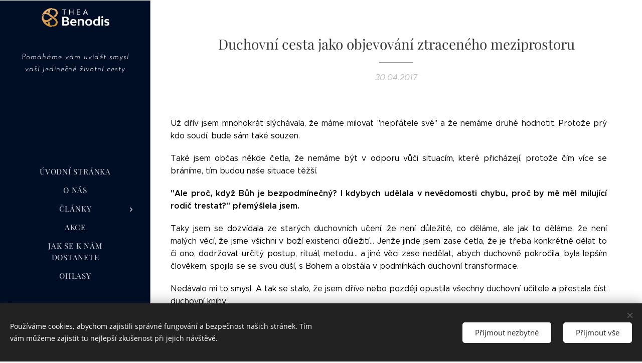

--- FILE ---
content_type: text/html; charset=UTF-8
request_url: https://www.thea-benodis.cz/l/duchovni-cesta-jako-objevovani-ztraceneho-meziprostoru/
body_size: 27748
content:
<!DOCTYPE html>
<html class="no-js" prefix="og: https://ogp.me/ns#" lang="cs">
<head><link rel="preconnect" href="https://duyn491kcolsw.cloudfront.net" crossorigin><link rel="preconnect" href="https://fonts.gstatic.com" crossorigin><meta charset="utf-8"><link rel="shortcut icon" href="https://f9c0d9b820.clvaw-cdnwnd.com/2cd31920d466244a92070696445356cb/200000094-2813e290cb/Ikona2.ico?ph=f9c0d9b820"><link rel="apple-touch-icon" href="https://f9c0d9b820.clvaw-cdnwnd.com/2cd31920d466244a92070696445356cb/200000094-2813e290cb/Ikona2.ico?ph=f9c0d9b820"><link rel="icon" href="https://f9c0d9b820.clvaw-cdnwnd.com/2cd31920d466244a92070696445356cb/200000094-2813e290cb/Ikona2.ico?ph=f9c0d9b820">
    <meta http-equiv="X-UA-Compatible" content="IE=edge">
    <title>Duchovní cesta jako objevování ztraceného meziprostoru :: theabenodis</title>
    <meta name="viewport" content="width=device-width,initial-scale=1">
    <meta name="msapplication-tap-highlight" content="no">
    
    <link href="https://duyn491kcolsw.cloudfront.net/files/0r/0rk/0rklmm.css?ph=f9c0d9b820" media="print" rel="stylesheet">
    <link href="https://duyn491kcolsw.cloudfront.net/files/2e/2e5/2e5qgh.css?ph=f9c0d9b820" media="screen and (min-width:100000em)" rel="stylesheet" data-type="cq" disabled>
    <link rel="stylesheet" href="https://duyn491kcolsw.cloudfront.net/files/41/41k/41kc5i.css?ph=f9c0d9b820"><link rel="stylesheet" href="https://duyn491kcolsw.cloudfront.net/files/3b/3b2/3b2e8e.css?ph=f9c0d9b820" media="screen and (min-width:37.5em)"><link rel="stylesheet" href="https://duyn491kcolsw.cloudfront.net/files/2v/2vp/2vpyx8.css?ph=f9c0d9b820" data-wnd_color_scheme_file=""><link rel="stylesheet" href="https://duyn491kcolsw.cloudfront.net/files/34/34q/34qmjb.css?ph=f9c0d9b820" data-wnd_color_scheme_desktop_file="" media="screen and (min-width:37.5em)" disabled=""><link rel="stylesheet" href="https://duyn491kcolsw.cloudfront.net/files/3e/3ez/3ezykj.css?ph=f9c0d9b820" data-wnd_additive_color_file=""><link rel="stylesheet" href="https://duyn491kcolsw.cloudfront.net/files/3d/3dz/3dzb9f.css?ph=f9c0d9b820" data-wnd_typography_file=""><link rel="stylesheet" href="https://duyn491kcolsw.cloudfront.net/files/01/013/0133ua.css?ph=f9c0d9b820" data-wnd_typography_desktop_file="" media="screen and (min-width:37.5em)" disabled=""><script>(()=>{let e=!1;const t=()=>{if(!e&&window.innerWidth>=600){for(let e=0,t=document.querySelectorAll('head > link[href*="css"][media="screen and (min-width:37.5em)"]');e<t.length;e++)t[e].removeAttribute("disabled");e=!0}};t(),window.addEventListener("resize",t),"container"in document.documentElement.style||fetch(document.querySelector('head > link[data-type="cq"]').getAttribute("href")).then((e=>{e.text().then((e=>{const t=document.createElement("style");document.head.appendChild(t),t.appendChild(document.createTextNode(e)),import("https://duyn491kcolsw.cloudfront.net/client/js.polyfill/container-query-polyfill.modern.js").then((()=>{let e=setInterval((function(){document.body&&(document.body.classList.add("cq-polyfill-loaded"),clearInterval(e))}),100)}))}))}))})()</script>
<link rel="preload stylesheet" href="https://duyn491kcolsw.cloudfront.net/files/2m/2m8/2m8msc.css?ph=f9c0d9b820" as="style"><meta name="description" content="Už dřív jsem mnohokrát slýchávala, že máme milovat &quot;nepřátele své&quot; a že nemáme druhé hodnotit. Protože prý kdo soudí, bude sám také souzen."><meta name="keywords" content=""><meta name="generator" content="Webnode 2"><meta name="apple-mobile-web-app-capable" content="no"><meta name="apple-mobile-web-app-status-bar-style" content="black"><meta name="format-detection" content="telephone=no">



<meta property="og:url" content="https://thea-benodis.cz/l/duchovni-cesta-jako-objevovani-ztraceneho-meziprostoru/"><meta property="og:title" content="Duchovní cesta jako objevování ztraceného meziprostoru :: theabenodis"><meta property="og:type" content="article"><meta property="og:description" content="Už dřív jsem mnohokrát slýchávala, že máme milovat &quot;nepřátele své&quot; a že nemáme druhé hodnotit. Protože prý kdo soudí, bude sám také souzen."><meta property="og:site_name" content="theabenodis"><meta property="og:image" content="https://f9c0d9b820.clvaw-cdnwnd.com/2cd31920d466244a92070696445356cb/200000215-d7252d81f8/700/golden-gate-bridge-731207_1920.jpg?ph=f9c0d9b820"><meta property="og:article:published_time" content="2017-04-30T00:00:00+0200"><meta property="fb:app_id" content="225951590755638"><meta name="robots" content="index,follow"><link rel="canonical" href="https://www.thea-benodis.cz/l/duchovni-cesta-jako-objevovani-ztraceneho-meziprostoru/"><script>window.checkAndChangeSvgColor=function(c){try{var a=document.getElementById(c);if(a){c=[["border","borderColor"],["outline","outlineColor"],["color","color"]];for(var h,b,d,f=[],e=0,m=c.length;e<m;e++)if(h=window.getComputedStyle(a)[c[e][1]].replace(/\s/g,"").match(/^rgb[a]?\(([0-9]{1,3}),([0-9]{1,3}),([0-9]{1,3})/i)){b="";for(var g=1;3>=g;g++)b+=("0"+parseInt(h[g],10).toString(16)).slice(-2);"0"===b.charAt(0)&&(d=parseInt(b.substr(0,2),16),d=Math.max(16,d),b=d.toString(16)+b.slice(-4));f.push(c[e][0]+"="+b)}if(f.length){var k=a.getAttribute("data-src"),l=k+(0>k.indexOf("?")?"?":"&")+f.join("&");a.src!=l&&(a.src=l,a.outerHTML=a.outerHTML)}}}catch(n){}};</script></head>
<body class="l wt-blogpost ac-i ac-n l-sidebar l-d-none b-btn-r b-btn-s-l b-btn-dn b-btn-bw-1 img-d-n img-t-o img-h-z line-solid b-e-ds lbox-d c-s-n    wnd-fe"><noscript>
				<iframe
				 src="https://www.googletagmanager.com/ns.html?id=GTM-542MMSL"
				 height="0"
				 width="0"
				 style="display:none;visibility:hidden"
				 >
				 </iframe>
			</noscript>

<div class="wnd-page l-page cs-gray ac-amber t-t-fs-s t-t-fw-m t-t-sp-n t-t-d-t t-s-fs-s t-s-fw-l t-s-sp-n t-s-d-n t-p-fs-s t-p-fw-l t-p-sp-n t-h-fs-s t-h-fw-m t-h-sp-n t-bq-fs-s t-bq-fw-l t-bq-sp-n t-bq-d-q t-btn-fw-l t-nav-fw-l t-pd-fw-s t-nav-tt-u">
    <div class="l-w t cf t-19">
        <div class="l-bg cf">
            <div class="s-bg-l">
                
                
            </div>
        </div>
        <header class="l-h cf">
            <div class="sw cf">
	<div class="sw-c cf"><section data-space="true" class="s s-hn s-hn-sidebar wnd-mt-sidebar menu-default s-hn-slogan logo-sidebar sc-m wnd-background-image  wnd-nav-border wnd-nav-sticky">
	<div class="s-w">
		<div class="s-o">
			<div class="s-bg">
                <div class="s-bg-l wnd-background-image fx-none bgpos-top-center bgatt-scroll overlay-black">
                    <picture><source type="image/webp" srcset="https://f9c0d9b820.clvaw-cdnwnd.com/2cd31920d466244a92070696445356cb/200000338-1588e15891/700/modra.webp?ph=f9c0d9b820 700w, https://f9c0d9b820.clvaw-cdnwnd.com/2cd31920d466244a92070696445356cb/200000338-1588e15891/modra.webp?ph=f9c0d9b820 1200w, https://f9c0d9b820.clvaw-cdnwnd.com/2cd31920d466244a92070696445356cb/200000338-1588e15891/modra.webp?ph=f9c0d9b820 2x" sizes="100vw" ><img src="https://f9c0d9b820.clvaw-cdnwnd.com/2cd31920d466244a92070696445356cb/200000063-9a0e39b073/modra.jpg?ph=f9c0d9b820" width="1200" height="1600" alt="" ></picture>
                    
                </div>
			</div>
			<div class="h-w h-f wnd-fixed">
				<div class="s-i">
					<div class="n-l">
						<div class="s-c menu-nav">
							<div class="logo-block">
								<div class="b b-l logo logo-default logo-nb roboto wnd-iar-4-1 logo-21 b-ls-s" id="wnd_LogoBlock_9655" data-wnd_mvc_type="wnd.fe.LogoBlock">
	<div class="b-l-c logo-content">
		<a class="b-l-link logo-link" href="/home/">

			<div class="b-l-image logo-image">
				<div class="b-l-image-w logo-image-cell">
                    <picture><source type="image/webp" srcset="https://f9c0d9b820.clvaw-cdnwnd.com/2cd31920d466244a92070696445356cb/200000383-b849eb84a3/450/Thea%20Benodis-7.webp?ph=f9c0d9b820 450w, https://f9c0d9b820.clvaw-cdnwnd.com/2cd31920d466244a92070696445356cb/200000383-b849eb84a3/700/Thea%20Benodis-7.webp?ph=f9c0d9b820 700w, https://f9c0d9b820.clvaw-cdnwnd.com/2cd31920d466244a92070696445356cb/200000383-b849eb84a3/Thea%20Benodis-7.webp?ph=f9c0d9b820 1920w" sizes="(min-width: 600px) 450px, (min-width: 360px) calc(100vw * 0.8), 100vw" ><img src="https://f9c0d9b820.clvaw-cdnwnd.com/2cd31920d466244a92070696445356cb/200000124-e1d81e2ce5/Thea%20Benodis-7.png?ph=f9c0d9b820" alt="" width="1920" height="546" class="wnd-logo-img" ></picture>
				</div>
			</div>

			

			<div class="b-l-br logo-br"></div>

			<div class="b-l-text logo-text-wrapper">
				<div class="b-l-text-w logo-text">
					<span class="b-l-text-c logo-text-cell"></span>
				</div>
			</div>

		</a>
	</div>
</div>
								<div class="logo-slogan claim">
									<span class="sit b claim-default claim-nb slogan-15 brandon-grotesque">
	<span class="sit-w"><span class="sit-c"><em>Pomáháme vám uvidět smysl vaší jedinečné životní cesty</em></span></span>
</span>
								</div>
							</div>

                            <div class="nav-wrapper">

                                <div class="cart-block">
                                    
                                </div>

                                

                                <div id="menu-mobile">
                                    <a href="#" id="menu-submit"><span></span>Menu</a>
                                </div>

                                <div id="menu-block">
                                    <nav id="menu" data-type="vertical"><div class="menu-font menu-wrapper">
	<a href="#" class="menu-close" rel="nofollow" title="Close Menu"></a>
	<ul role="menubar" aria-label="Menu" class="level-1">
		<li role="none" class="wnd-homepage">
			<a class="menu-item" role="menuitem" href="/home/"><span class="menu-item-text">Úvodní stránka</span></a>
			
		</li><li role="none">
			<a class="menu-item" role="menuitem" href="/o-nas/"><span class="menu-item-text">O nás</span></a>
			
		</li><li role="none" class="wnd-with-submenu">
			<a class="menu-item" role="menuitem" href="/blog/"><span class="menu-item-text">Články</span></a>
			<ul role="menubar" aria-label="Menu" class="level-2">
		<li role="none">
			<a class="menu-item" role="menuitem" href="/typologie-dusi/"><span class="menu-item-text">Typologie duší</span></a>
			
		</li><li role="none" class="wnd-active-path">
			<a class="menu-item" role="menuitem" href="/energeticke-zmeny/"><span class="menu-item-text">Energetické změny</span></a>
			
		</li><li role="none">
			<a class="menu-item" role="menuitem" href="/z-nasi-praxe/"><span class="menu-item-text">Z naší praxe</span></a>
			
		</li>
	</ul>
		</li><li role="none">
			<a class="menu-item" role="menuitem" href="/akce2/"><span class="menu-item-text">Akce</span></a>
			
		</li><li role="none">
			<a class="menu-item" role="menuitem" href="/kudy-k-nam/"><span class="menu-item-text">Jak se k nám dostanete</span></a>
			
		</li><li role="none">
			<a class="menu-item" role="menuitem" href="/ohlasy/"><span class="menu-item-text">Ohlasy</span></a>
			
		</li>
	</ul>
	<span class="more-text">Více</span>
</div></nav>
                                    <div class="scrollup"></div>
                                    <div class="scrolldown"></div>
                                </div>

                            </div>
						</div>
					</div>
				</div>
			</div>
		</div>
	</div>
</section></div>
</div>
        </header>
        <main class="l-m cf">
            <div class="sw cf">
	<div class="sw-c cf"><section data-space="true" class="s s-hm s-hm-bdh s-bdh cf sc-w   wnd-w-narrow wnd-s-normal wnd-h-auto wnd-nh-m wnd-p-cc hn-slogan">
    <div class="s-w cf">
	    <div class="s-o cf">
	        <div class="s-bg cf">
                <div class="s-bg-l">
                    
                    
                </div>
	        </div>
	        <div class="h-c s-c cf">
		        <div class="s-bdh-c b b-s-l b-s-r b-cs cf">
			        <div class="s-bdh-w">
			            <h1 class="s-bdh-t"><div class="ld">
	<span class="ld-c">Duchovní cesta jako objevování ztraceného meziprostoru</span>
</div></h1>
			            <span class="s-bdh-d"><div class="ld">
	<span class="ld-c">30.04.2017</span>
</div></span>
			        </div>
		        </div>
	        </div>
	    </div>
    </div>
</section><section class="s s-basic cf sc-w   wnd-w-narrow wnd-s-normal wnd-h-auto" data-wnd_brightness="0" data-wnd_last_section>
	<div class="s-w cf">
		<div class="s-o s-fs cf">
			<div class="s-bg cf">
				<div class="s-bg-l">
                    
					
				</div>
			</div>
			<div class="s-c s-fs cf">
				<div class="ez cf wnd-no-cols">
	<div class="ez-c"><div class="b b-text cf">
	<div class="b-c b-text-c b-s b-s-t60 b-s-b60 b-cs cf"><p id="wnd_TextBlock_865847_inner_0" data-wnd_is_separable="1" data-wnd_separable_index="0" data-wnd_separable_id="wnd_TextBlock_865847" class="wnd-align-justify"><font class="wsw-02">Už dřív jsem mnohokrát slýchávala, že máme milovat "nepřátele své" a že nemáme druhé hodnotit. Protože prý kdo soudí, bude sám také souzen. </font></p><p id="wnd_TextBlock_865847_inner_1" data-wnd_is_separable="1" data-wnd_separable_index="1" data-wnd_separable_id="wnd_TextBlock_865847" class="wnd-align-justify"><font class="wsw-02">Také jsem občas někde četla, že nemáme být v odporu vůči situacím, které přicházejí, protože čím více se bráníme, tím budou naše situace těžší.</font></p><p id="wnd_TextBlock_865847_inner_2" data-wnd_is_separable="1" data-wnd_separable_index="2" data-wnd_separable_id="wnd_TextBlock_865847" class="wnd-align-justify"><strong><font class="wsw-02">"Ale proč, když Bůh je bezpodmínečný? I kdybych udělala v nevědomosti chybu, proč by mě měl milující rodič trestat?" přemýšlela jsem.</font></strong></p><p id="wnd_TextBlock_865847_inner_3" data-wnd_is_separable="1" data-wnd_separable_index="3" data-wnd_separable_id="wnd_TextBlock_865847" class="wnd-align-justify"><font class="wsw-02">Taky jsem se dozvídala ze starých duchovních učení, že není důležité, co děláme, ale jak to děláme, že není malých věcí, že jsme všichni v boží existenci důležití... Jenže jinde jsem zase četla, že je třeba konkrétně dělat to či ono, dodržovat určitý postup, rituál, metodu... a jiné věci zase nedělat, abych duchovně pokročila, byla lepším člověkem, spojila se se svou duší, s Bohem a obstála v podmínkách duchovní transformace.</font></p><p id="wnd_TextBlock_865847_inner_4" data-wnd_is_separable="1" data-wnd_separable_index="4" data-wnd_separable_id="wnd_TextBlock_865847" class="wnd-align-justify"><font class="wsw-02">Nedávalo mi to smysl. A tak se stalo, že jsem dříve nebo později opustila všechny duchovní učitele a přestala číst duchovní knihy.</font></p><p id="wnd_TextBlock_865847_inner_5" data-wnd_is_separable="1" data-wnd_separable_index="5" data-wnd_separable_id="wnd_TextBlock_865847" class="wnd-align-justify"><font class="wsw-02"><strong>Dnes už vím, že to bylo proto, že mi chyběly informace. Prostě to nebylo celé, chyběly ty správné spoje. </strong>Někdo prostě popsal pouze jakýsi vnější projev, nedal ho do správných souvislostí, ale pospojoval dle svých omezených zkušeností domnělé příčiny a důsledky a "definoval" zákonitosti. Už dávno se ztratilo hluboké pochopení božích zákonitostí a do prázdných míst, která nebyl schopen nikdo vysvětlit, nastoupila VÍRA, dogmata a polopravdy.</font></p></div>
</div><div class="b-img b-img-default b b-s cf wnd-orientation-landscape wnd-type-image img-s-n" style="margin-left:23.69%;margin-right:23.69%;" id="wnd_ImageBlock_84412">
	<div class="b-img-w">
		<div class="b-img-c" style="padding-bottom:66.67%;text-align:center;">
            <picture><source type="image/webp" srcset="https://f9c0d9b820.clvaw-cdnwnd.com/2cd31920d466244a92070696445356cb/200000372-de870de873/450/golden-gate-bridge-731207_1920.webp?ph=f9c0d9b820 450w, https://f9c0d9b820.clvaw-cdnwnd.com/2cd31920d466244a92070696445356cb/200000372-de870de873/700/golden-gate-bridge-731207_1920.webp?ph=f9c0d9b820 700w, https://f9c0d9b820.clvaw-cdnwnd.com/2cd31920d466244a92070696445356cb/200000372-de870de873/golden-gate-bridge-731207_1920.webp?ph=f9c0d9b820 1920w" sizes="100vw" ><img id="wnd_ImageBlock_84412_img" src="https://f9c0d9b820.clvaw-cdnwnd.com/2cd31920d466244a92070696445356cb/200000215-d7252d81f8/golden-gate-bridge-731207_1920.jpg?ph=f9c0d9b820" alt="" width="1920" height="1280" loading="lazy" style="top:0%;left:0%;width:100%;height:100%;position:absolute;" ></picture>
			</div>
		
	</div>
</div><div class="b b-text cf">
	<div class="b-c b-text-c b-s b-s-t60 b-s-b60 b-cs cf"><p id="wnd_TextBlock_204_inner_0" data-wnd_is_separable="1" data-wnd_separable_index="0" data-wnd_separable_id="wnd_TextBlock_204" class="wnd-align-justify"><font class="wsw-02"><strong>Uplynulo několik let a já jsem vděčná za to, že moje touha byla vyslyšena a ona prázná místa ve mně, v mé existenci jsou smysluplně zaplňována. Jsem vděčná za to, že boží principy jsou nesmírně logické a že nemusím slepě věřit v něco, co nechápu, nebo se nechávat ovlivňovat někým, kdo se tváří, že ví něco, co já nevím, na co nedosáhnu. </strong> A právě ta logičnost a smysluplnost božího tvoření mi dává důvěru v sebe, v Boha, v život.</font></p><p id="wnd_TextBlock_204_inner_1" data-wnd_is_separable="1" data-wnd_separable_index="1" data-wnd_separable_id="wnd_TextBlock_204" class="wnd-align-justify"><font class="wsw-02">Dnes je to tak, že všechno, co vím, vím proto, že jsem to prožila. Všechno moje poznání přišlo přes osobní zkušenost. Zatímco vědomosti získané ve škole už jsem dávno zapomněla, informace, které jsem získala na své duchovní cestě, mám všechny v hlavě. Nemůžou se ztratit, nemůžu je zapomenout, protože je pořád žiju a denně k nim přibývají nové, které je z dalších směrů prorůstají, doplňují a ukotvují k jiným celkům a ověřují pravdivost a životnost předchozího poznání. </font></p><p id="wnd_TextBlock_204_inner_2" data-wnd_is_separable="1" data-wnd_separable_index="2" data-wnd_separable_id="wnd_TextBlock_204" class="wnd-align-justify"><font class="wsw-02">A tak cokoli píšu, je podloženo prožitkem, vnitřní zkušeností. </font></p><p id="wnd_TextBlock_204_inner_3" data-wnd_is_separable="1" data-wnd_separable_index="3" data-wnd_separable_id="wnd_TextBlock_204" class="wnd-align-justify"><font class="wsw-02">Proto dnes například vím, že <strong>nejde o to milovat "nepřátele své" na úkor sebe sama</strong>. Nejde o to tolerovat něco, co mi ubližuje, co ničí moji práci, můj svět, který jsem s láskou vytvořila. Jde jen o to nepodlehnout tomu, co vidím, a držet vědomí, že každá energie, každá bytost, jakkoli temně nebo těžce se projevující, má v sobě boží jiskru, je součástí boží energie a že právě toto <strong>vědomí je řešením</strong> a může ji vysvobodit (viz článek Bůh se vrací). Zatímco <strong>vnitřní odpor</strong> vůči tomu, co vnímám jako nežádoucí a špatné, způsobuje, že se to stává ještě horším. Pak se šance na změnu oddaluje. Není to boží trest, je to zákonitost božího tvoření (našeho tvoření jako Boha), která neplatí pouze na individuální úrovni, ale i na úrovni celospolečenské, vesmírné. </font></p><p id="wnd_TextBlock_204_inner_4" data-wnd_is_separable="1" data-wnd_separable_index="4" data-wnd_separable_id="wnd_TextBlock_204" class="wnd-align-justify"><font class="wsw-02">Rozhodující tedy není, co dělám navenek, ale co cítím uvnitř. Tím tvořím. Navenek můžu být klidně přísná, můžu se i rozčílit, můžu projevit svůj nesouhlas a svoji bolest. Není to chyba, není to selhání. Je to jen pravdivá reakce na to, co je. Důležité ale je, abych neustrnula v odporu a v pocitu oběti. Mně v takové situaci pomáhá <strong>postoj, který vychází ze sebelásky</strong>: "Vím, že všechno je božské, všechno je hodno lásky a všechno bylo původně krásné a souladné, ale já v tuto chvíli v této situaci (na tomto člověku) nic krásného nevidím a nejsem schopna odpustit a milovat a vidět to jinak. Otevírám se ale tomu, abych toho byla schopna, abych to uviděla, pochopila." Dříve nebo později, někdy za pár hodin, někdy za několik týdnů či měsíců zjistíte, že už jste třeba přes nějaký svůj vlastní prožitek pochopili a přijali, proč se tehdy stalo, to co se stalo. Díky pochopení se váš odpor se zmírní a spojení a láska vzroste. Kdybyste se ale nutili do lásky dříve, bylo by to sebepotlačení.</font></p><p id="wnd_TextBlock_204_inner_5" data-wnd_is_separable="1" data-wnd_separable_index="5" data-wnd_separable_id="wnd_TextBlock_204" class="wnd-align-justify"><font class="wsw-02">A stejně tak je to s jakoukoliv otázkou. <strong>To, že někdy věci stojí proti sobě a vypadají neslučitelně, že dva lidé tvrdí opak a oba jsou přitom přesvědčeni o své pravdě, je způsobeno tím, že jsme v průběhu věků ztratili vnitřní spojení s božským celkem. </strong>Zachovaly se pouze některé cesty, střípky, které byly během staletí rozvíjeny bez propojení s ostatními cestami. Ztratilo se pojivo, vyšší smysl, řád, který je za tím vším. Vytratily se nuance, variabilita a dlouhodobě se rozvíjelo jen několik málo cest, způsobů myšlení, života. Vznikl rozdělený svět, ve kterém teď jednotlivé boží části stojí paličatě proti sobě, každá je přesvědčená o tom, že je představitelem PRAVDY, CELKU, BOŽÍHO ŘÁDU.</font></p><p id="wnd_TextBlock_204_inner_6" data-wnd_is_separable="1" data-wnd_separable_index="6" data-wnd_separable_id="wnd_TextBlock_204" class="wnd-align-justify"><font class="wsw-02"><strong>Všichni jsme teď vedeni k tomu, abychom v sobě objevili skutečné pojivo světa. Abychom pochopili, jak věci na tomto světě vyrůstaly, jak jedna kvalita přechází v druhou a jak se stalo, že jednotlivé boží kvality mohou stát proti sobě.</strong> Mnohé zákonitosti, tak jak jsou definované vědou nebo duchovními autoritami, jsou jen nesprávně pospojované a pochopené vnější projevy, ostrůvky celku. A Bůh je to, co ty ostrůvky spojuje, co dává kontext.</font></p></div>
</div><div class="b-img b-img-default b b-s cf wnd-orientation-landscape wnd-type-image img-s-n" style="margin-left:21.48%;margin-right:21.48%;" id="wnd_ImageBlock_71215">
	<div class="b-img-w">
		<div class="b-img-c" style="padding-bottom:61.04%;text-align:center;">
            <picture><source type="image/webp" srcset="https://f9c0d9b820.clvaw-cdnwnd.com/2cd31920d466244a92070696445356cb/200000373-b1cb5b1cb8/450/bridge-3291513_1920.webp?ph=f9c0d9b820 450w, https://f9c0d9b820.clvaw-cdnwnd.com/2cd31920d466244a92070696445356cb/200000373-b1cb5b1cb8/700/bridge-3291513_1920.webp?ph=f9c0d9b820 700w, https://f9c0d9b820.clvaw-cdnwnd.com/2cd31920d466244a92070696445356cb/200000373-b1cb5b1cb8/bridge-3291513_1920.webp?ph=f9c0d9b820 1920w" sizes="100vw" ><img id="wnd_ImageBlock_71215_img" src="https://f9c0d9b820.clvaw-cdnwnd.com/2cd31920d466244a92070696445356cb/200000216-8cfbb8df58/bridge-3291513_1920.jpg?ph=f9c0d9b820" alt="" width="1920" height="1172" loading="lazy" style="top:0%;left:0%;width:100%;height:100%;position:absolute;" ></picture>
			</div>
		
	</div>
</div><div class="b b-text cf">
	<div class="b-c b-text-c b-s b-s-t60 b-s-b60 b-cs cf"><p id="wnd_TextBlock_204_inner_7" data-wnd_is_separable="1" data-wnd_separable_index="7" data-wnd_separable_id="wnd_TextBlock_204" class="wnd-align-justify"><font class="wsw-02"><strong>Proto vydat se na duchovní cestu neznamená najít tu správnou metodu, postup, algoritmus, ale objevit správnost, smysl a lásku tam, kde jste je dosud nebyli schopni vidět. </strong>Jde o to objevit ztracený meziprostor, mezimožnosti, ztracené spoje. A je velmi jednoduchý způsob, jak poznáte, že jste věci pospojovali správně. Ucítíte smíření, vnitřní klid, lásku a úlevu, budete mít chuť žít, protože nic ve světě už nebude proti vám, ale vy budete součástí světa, který je samozřejmý, pochopitelný, bezpečný a přirozený. Věci ve vás "zacvaknou" na správné místo a vy si budete vnitřně jisti, že jste dobří, hodní lásky a schopní tvořit.</font></p><p id="wnd_TextBlock_204_inner_8" data-wnd_is_separable="1" data-wnd_separable_index="8" data-wnd_separable_id="wnd_TextBlock_204" class="wnd-align-justify"><font class="wsw-02"><strong>Kdykoliv cítíte pocit viny, nedokonalosti, máte pochybnosti, pocit bezmoci, frustrace, marnosti nebo hněvu, znamená to, že ještě nejste u konce, že spoje ještě nejsou správně a něco do skládačky vám prostě chybí.</strong> Netrapte se, jen tyto pocity přijměte jako součást cesty a otevřete se tomu, aby k vám mohly přijít další informace, další dílky puzzle. Není třeba o nic usilovat, nic konkrétního dělat. Jen se otevřít.  S každým takovým dílkem, který zapadne na své místo, se budete cítit celistvější a silnější. </font></p><p id="wnd_TextBlock_204_inner_9" data-wnd_is_separable="1" data-wnd_separable_index="9" data-wnd_separable_id="wnd_TextBlock_204" class="wnd-align-justify"><font class="wsw-02">A pamatujte, že to trvalo hodně dlouho, než se lidstvo dostalo do tohoto stavu. <strong>Proto po sobě nechtějte všechno hned. </strong>Je toho spousta, co čeká na objevení, takže to spíše berte trochu jako dobrodružnou hru na objevování ztracených kontinentů. </font></p><p id="wnd_TextBlock_204_inner_10" data-wnd_is_separable="1" data-wnd_separable_index="10" data-wnd_separable_id="wnd_TextBlock_204" class="wnd-align-justify"><strong><font class="wsw-02">Nicméně proto jste tady. Všechny duše, které se v tomto období v České republice inkarnují, si totiž nechtějí to dobrodružství nechat ujít a chtějí být u toho, až se znovu objeví ztracené možnosti této reality.</font></strong></p><p id="wnd_TextBlock_204_inner_11" data-wnd_is_separable="1" data-wnd_separable_index="11" data-wnd_separable_id="wnd_TextBlock_204" class="wnd-align-justify"><strong><font class="wsw-02"><br></font></strong></p><p id="wnd_TextBlock_204_inner_12" data-wnd_is_separable="1" data-wnd_separable_index="12" data-wnd_separable_id="wnd_TextBlock_204" class="wnd-align-justify"><font class="wsw-02">©<em>Iva Uhlířová, 2017. Článek smí být šířen, kopírován a používán pouze pro nekomerční účely, a to jen v nezkrácené podobě a s uvedením autorky článku a zdroje s <strong>aktivním odkazem</strong>.</em></font></p></div>
</div></div>
</div>
			</div>
		</div>
	</div>
</section></div>
</div>
<div class="s-bdf b-s b-s-t200 b-cs " data-wnd_social_buttons="true">
	<div class="s-bdf-share b-s-b200"><div id="fb-root"></div><script src="https://connect.facebook.net/cs_CZ/sdk.js#xfbml=1&amp;version=v5.0&amp;appId=225951590755638&amp;autoLogAppEvents=1" async defer crossorigin="anonymous"></script><div style="margin-right: 20px" class="fb-share-button" data-href="https://www.thea-benodis.cz/l/duchovni-cesta-jako-objevovani-ztraceneho-meziprostoru/" data-layout="button" data-size="large"><a class="fb-xfbml-parse-ignore" target="_blank" href="https://www.facebook.com/sharer/sharer.php?u=https%3A%2F%2Fwww.thea-benodis.cz%2Fl%2Fduchovni-cesta-jako-objevovani-ztraceneho-meziprostoru%2F&amp;src=sdkpreparse">Share</a></div><a href="https://twitter.com/share" class="twitter-share-button" data-size="large">Tweet</a><script>window.twttr=function(t,e,r){var n,i=t.getElementsByTagName(e)[0],w=window.twttr||{};return t.getElementById(r)?w:((n=t.createElement(e)).id=r,n.src="https://platform.twitter.com/widgets.js",i.parentNode.insertBefore(n,i),w._e=[],w.ready=function(t){w._e.push(t)},w)}(document,"script","twitter-wjs");</script></div>
	<div class="s-bdf-comments"></div>
	<div class="s-bdf-html"></div>
</div>

        </main>
        <footer class="l-f cf">
            <div class="sw cf">
	<div class="sw-c cf"><section data-wn-border-element="s-f-border" class="s s-f s-f-basic s-f-simple sc-w   wnd-w-narrow wnd-s-normal">
	<div class="s-w">
		<div class="s-o">
			<div class="s-bg">
                <div class="s-bg-l">
                    
                    
                </div>
			</div>
			<div class="s-c s-f-l-w s-f-border">
				<div class="s-f-l b-s b-s-t0 b-s-b0">
					<div class="s-f-l-c s-f-l-c-first">
						<div class="s-f-cr"><span class="it b link">
	<span class="it-c"></span>
</span></div>
						<div class="s-f-sf">
                            <span class="sf b">
<span class="sf-content sf-c link"></span>
</span>
                            <span class="sf-cbr link">
    <a href="#" rel="nofollow">Cookies</a>
</span>
                            
                            
                            
                        </div>
					</div>
					<div class="s-f-l-c s-f-l-c-last">
						<div class="s-f-lang lang-select cf">
	
</div>
					</div>
                    <div class="s-f-l-c s-f-l-c-currency">
                        <div class="s-f-ccy ccy-select cf">
	
</div>
                    </div>
				</div>
			</div>
		</div>
	</div>
</section></div>
</div>
        </footer>
    </div>
    
</div>
<section class="cb cb-dark" id="cookiebar" style="display:none;" id="cookiebar" style="display:none;">
	<div class="cb-bar cb-scrollable">
		<div class="cb-bar-c">
			<div class="cb-bar-text">Používáme cookies, abychom zajistili správné fungování a bezpečnost našich stránek. Tím vám můžeme zajistit tu nejlepší zkušenost při jejich návštěvě.</div>
			<div class="cb-bar-buttons">
				<button class="cb-button cb-close-basic" data-action="accept-necessary">
					<span class="cb-button-content">Přijmout nezbytné</span>
				</button>
				<button class="cb-button cb-close-basic" data-action="accept-all">
					<span class="cb-button-content">Přijmout vše</span>
				</button>
				
			</div>
		</div>
        <div class="cb-close cb-close-basic" data-action="accept-necessary"></div>
	</div>

	<div class="cb-popup cb-light close">
		<div class="cb-popup-c">
			<div class="cb-popup-head">
				<h3 class="cb-popup-title">Pokročilá nastavení</h3>
				<p class="cb-popup-text">Zde můžete upravit své preference ohledně cookies. Následující kategorie můžete povolit či zakázat a svůj výběr uložit.</p>
			</div>
			<div class="cb-popup-options cb-scrollable">
				<div class="cb-option">
					<input class="cb-option-input" type="checkbox" id="necessary" name="necessary" readonly="readonly" disabled="disabled" checked="checked">
                    <div class="cb-option-checkbox"></div>
                    <label class="cb-option-label" for="necessary">Nezbytné krátkodobé cookies</label>
					<div class="cb-option-text">Bez nezbytných cookies se neobejde správné a bezpečné fungování našich stránek a registrační proces na nich.</div>
				</div><div class="cb-option">
					<input class="cb-option-input" type="checkbox" id="functional" name="functional">
                    <div class="cb-option-checkbox"></div>
                    <label class="cb-option-label" for="functional">Funkční cookies</label>
					<div class="cb-option-text">Funkční cookies ukládají vaše preference a uzpůsobí podle nich naše stránky.</div>
				</div><div class="cb-option">
					<input class="cb-option-input" type="checkbox" id="performance" name="performance">
                    <div class="cb-option-checkbox"></div>
                    <label class="cb-option-label" for="performance">Výkonnostní cookies</label>
					<div class="cb-option-text">Výkonnostní cookies monitorují výkon našich stránek.</div>
				</div><div class="cb-option">
					<input class="cb-option-input" type="checkbox" id="marketing" name="marketing">
                    <div class="cb-option-checkbox"></div>
                    <label class="cb-option-label" for="marketing">Marketingové cookies</label>
					<div class="cb-option-text">Díky marketingovým cookies můžeme měřit a analyzovat výkon našeho webu.</div>
				</div>
			</div>
			<div class="cb-popup-footer">
				<button class="cb-button cb-save-popup" data-action="advanced-save">
					<span class="cb-button-content">Uložit</span>
				</button>
			</div>
			<div class="cb-close cb-close-popup" data-action="close"></div>
		</div>
	</div>
</section>

<script src="https://duyn491kcolsw.cloudfront.net/files/3e/3em/3eml8v.js?ph=f9c0d9b820" crossorigin="anonymous" type="module"></script><script>document.querySelector(".wnd-fe")&&[...document.querySelectorAll(".c")].forEach((e=>{const t=e.querySelector(".b-text:only-child");t&&""===t.querySelector(".b-text-c").innerText&&e.classList.add("column-empty")}))</script>


<script src="https://duyn491kcolsw.cloudfront.net/client.fe/js.compiled/lang.cz.2091.js?ph=f9c0d9b820" crossorigin="anonymous"></script><script src="https://duyn491kcolsw.cloudfront.net/client.fe/js.compiled/compiled.multi.2-2197.js?ph=f9c0d9b820" crossorigin="anonymous"></script><script>var wnd = wnd || {};wnd.$data = {"image_content_items":{"wnd_ThumbnailBlock_33260":{"id":"wnd_ThumbnailBlock_33260","type":"wnd.pc.ThumbnailBlock"},"wnd_Section_default_622216":{"id":"wnd_Section_default_622216","type":"wnd.pc.Section"},"wnd_ImageBlock_84412":{"id":"wnd_ImageBlock_84412","type":"wnd.pc.ImageBlock"},"wnd_ImageBlock_71215":{"id":"wnd_ImageBlock_71215","type":"wnd.pc.ImageBlock"},"wnd_LogoBlock_9655":{"id":"wnd_LogoBlock_9655","type":"wnd.pc.LogoBlock"},"wnd_FooterSection_footer_705090":{"id":"wnd_FooterSection_footer_705090","type":"wnd.pc.FooterSection"}},"svg_content_items":{"wnd_ImageBlock_84412":{"id":"wnd_ImageBlock_84412","type":"wnd.pc.ImageBlock"},"wnd_ImageBlock_71215":{"id":"wnd_ImageBlock_71215","type":"wnd.pc.ImageBlock"},"wnd_LogoBlock_9655":{"id":"wnd_LogoBlock_9655","type":"wnd.pc.LogoBlock"}},"content_items":[],"eshopSettings":{"ESHOP_SETTINGS_DISPLAY_ADDITIONAL_VAT":false,"ESHOP_SETTINGS_DISPLAY_PRICE_WITHOUT_VAT":false,"ESHOP_SETTINGS_DISPLAY_SHIPPING_COST":false},"project_info":{"isMultilanguage":false,"isMulticurrency":false,"eshop_tax_enabled":"0","country_code":"","contact_state":null,"eshop_tax_type":"VAT","eshop_discounts":true,"graphQLURL":"https:\/\/thea-benodis.cz\/servers\/graphql\/","iubendaSettings":{"cookieBarCode":"","cookiePolicyCode":"","privacyPolicyCode":"","termsAndConditionsCode":""}}};</script><script>wnd.$system = {"fileSystemType":"aws_s3","localFilesPath":"https:\/\/www.thea-benodis.cz\/_files\/","awsS3FilesPath":"https:\/\/f9c0d9b820.clvaw-cdnwnd.com\/2cd31920d466244a92070696445356cb\/","staticFiles":"https:\/\/duyn491kcolsw.cloudfront.net\/files","isCms":false,"staticCDNServers":["https:\/\/duyn491kcolsw.cloudfront.net\/"],"fileUploadAllowExtension":["jpg","jpeg","jfif","png","gif","bmp","ico","svg","webp","tiff","pdf","doc","docx","ppt","pptx","pps","ppsx","odt","xls","xlsx","txt","rtf","mp3","wma","wav","ogg","amr","flac","m4a","3gp","avi","wmv","mov","mpg","mkv","mp4","mpeg","m4v","swf","gpx","stl","csv","xml","txt","dxf","dwg","iges","igs","step","stp"],"maxUserFormFileLimit":4194304,"frontendLanguage":"cz","backendLanguage":"cz","frontendLanguageId":"1","page":{"id":50000001,"identifier":"l","template":{"id":200000379,"styles":{"background":{"default":null},"additiveColor":"ac-amber","scheme":"cs-gray","acIcons":true,"lineStyle":"line-solid","imageTitle":"img-t-o","imageHover":"img-h-z","imageStyle":"img-d-n","buttonDecoration":"b-btn-dn","buttonStyle":"b-btn-r","buttonSize":"b-btn-s-l","buttonBorders":"b-btn-bw-1","lightboxStyle":"lbox-d","eshopGridItemStyle":"b-e-ds","eshopGridItemAlign":"b-e-l","columnSpaces":"c-s-n","acMenu":"true","layoutType":"l-sidebar","layoutDecoration":"l-d-none","formStyle":"default","menuType":"","menuStyle":"menu-default","sectionWidth":"wnd-w-narrow","sectionSpace":"wnd-s-normal","typography":"t-19_new","typoTitleSizes":"t-t-fs-s","typoTitleWeights":"t-t-fw-m","typoTitleSpacings":"t-t-sp-n","typoTitleDecorations":"t-t-d-t","typoHeadingSizes":"t-h-fs-s","typoHeadingWeights":"t-h-fw-m","typoHeadingSpacings":"t-h-sp-n","typoSubtitleSizes":"t-s-fs-s","typoSubtitleWeights":"t-s-fw-l","typoSubtitleSpacings":"t-s-sp-n","typoSubtitleDecorations":"t-s-d-n","typoParagraphSizes":"t-p-fs-s","typoParagraphWeights":"t-p-fw-l","typoParagraphSpacings":"t-p-sp-n","typoBlockquoteSizes":"t-bq-fs-s","typoBlockquoteWeights":"t-bq-fw-l","typoBlockquoteSpacings":"t-bq-sp-n","typoBlockquoteDecorations":"t-bq-d-q","buttonWeight":"t-btn-fw-l","menuWeight":"t-nav-fw-l","productWeight":"t-pd-fw-s","menuTextTransform":"t-nav-tt-u"}},"layout":"blog_detail","name":"Duchovn\u00ed cesta jako objevov\u00e1n\u00ed ztracen\u00e9ho meziprostoru","html_title":null,"language":"cz","langId":1,"isHomepage":false,"meta_description":null,"meta_keywords":null,"header_code":null,"footer_code":null,"styles":null,"countFormsEntries":[]},"listingsPrefix":"\/l\/","productPrefix":"\/p\/","cartPrefix":"\/cart\/","checkoutPrefix":"\/checkout\/","searchPrefix":"\/search\/","isCheckout":false,"isEshop":false,"hasBlog":true,"isProductDetail":false,"isListingDetail":true,"listing_page":{"id":200000043,"template_id":50000000,"link":"\/energeticke-zmeny\/","identifier":"duchovni-cesta-jako-objevovani-ztraceneho-meziprostoru"},"hasEshopAnalytics":false,"gTagId":null,"gAdsId":null,"format":{"be":{"DATE_TIME":{"mask":"%d.%m.%Y %H:%M","regexp":"^(((0?[1-9]|[1,2][0-9]|3[0,1])\\.(0?[1-9]|1[0-2])\\.[0-9]{1,4})(( [0-1][0-9]| 2[0-3]):[0-5][0-9])?|(([0-9]{4}(0[1-9]|1[0-2])(0[1-9]|[1,2][0-9]|3[0,1])(0[0-9]|1[0-9]|2[0-3])[0-5][0-9][0-5][0-9])))?$"},"DATE":{"mask":"%d.%m.%Y","regexp":"^((0?[1-9]|[1,2][0-9]|3[0,1])\\.(0?[1-9]|1[0-2])\\.[0-9]{1,4})$"},"CURRENCY":{"mask":{"point":",","thousands":" ","decimals":2,"mask":"%s","zerofill":true,"ignoredZerofill":true}}},"fe":{"DATE_TIME":{"mask":"%d.%m.%Y %H:%M","regexp":"^(((0?[1-9]|[1,2][0-9]|3[0,1])\\.(0?[1-9]|1[0-2])\\.[0-9]{1,4})(( [0-1][0-9]| 2[0-3]):[0-5][0-9])?|(([0-9]{4}(0[1-9]|1[0-2])(0[1-9]|[1,2][0-9]|3[0,1])(0[0-9]|1[0-9]|2[0-3])[0-5][0-9][0-5][0-9])))?$"},"DATE":{"mask":"%d.%m.%Y","regexp":"^((0?[1-9]|[1,2][0-9]|3[0,1])\\.(0?[1-9]|1[0-2])\\.[0-9]{1,4})$"},"CURRENCY":{"mask":{"point":",","thousands":" ","decimals":2,"mask":"%s","zerofill":true,"ignoredZerofill":true}}}},"e_product":null,"listing_item":{"id":200000402,"name":"Duchovn\u00ed cesta jako objevov\u00e1n\u00ed ztracen\u00e9ho meziprostoru","identifier":"duchovni-cesta-jako-objevovani-ztraceneho-meziprostoru","date":"20170430000000","meta_description":null,"meta_keywords":null,"html_title":null,"styles":null,"content_items":{"wnd_PerexBlock_64948":{"type":"wnd.pc.PerexBlock","id":"wnd_PerexBlock_64948","context":"page","text":"\u003Cp\u003E\u003Cfont class=\u0022wsw-01\u0022\u003EU\u017e d\u0159\u00edv jsem mnohokr\u00e1t sl\u00fdch\u00e1vala, \u017ee m\u00e1me milovat \u0022nep\u0159\u00e1tele sv\u00e9\u0022 a \u017ee nem\u00e1me druh\u00e9 hodnotit. Proto\u017ee pr\u00fd kdo soud\u00ed, bude s\u00e1m tak\u00e9 souzen. \u003C\/font\u003E\u003C\/p\u003E"},"wnd_ThumbnailBlock_33260":{"type":"wnd.pc.ThumbnailBlock","id":"wnd_ThumbnailBlock_33260","context":"page","style":{"background":{"default":{"default":"wnd-background-image"}},"backgroundSettings":{"default":{"default":{"id":200000215,"src":"200000215-d7252d81f8\/golden-gate-bridge-731207_1920.jpg","dataType":"filesystem_files","width":1920,"height":1280,"mediaType":"myImages","mime":"image\/jpeg","alternatives":{"image\/webp":{"id":200000372,"src":"200000372-de870de873\/golden-gate-bridge-731207_1920.webp","dataType":"filesystem_files","width":"1920","height":"1280","mime":"image\/webp"}}}}}},"refs":{"filesystem_files":[{"filesystem_files.id":200000215}]}},"wnd_SectionWrapper_40630":{"type":"wnd.pc.SectionWrapper","id":"wnd_SectionWrapper_40630","context":"page","content":["wnd_BlogDetailHeaderSection_blog_detail_header_927276","wnd_Section_default_622216"]},"wnd_BlogDetailHeaderSection_blog_detail_header_927276":{"type":"wnd.pc.BlogDetailHeaderSection","contentIdentifier":"blog_detail_header","id":"wnd_BlogDetailHeaderSection_blog_detail_header_927276","context":"page","content":{"default":["wnd_ListingDataBlock_507179","wnd_ListingDataBlock_893131"],"default_box":["wnd_ListingDataBlock_507179","wnd_ListingDataBlock_893131"]},"contentMap":{"wnd.pc.ListingDataBlock":{"name":"wnd_ListingDataBlock_507179","date":"wnd_ListingDataBlock_893131"}},"style":{"sectionColor":{"default":"sc-w"},"sectionWidth":{"default":"wnd-w-narrow"},"sectionSpace":{"default":"wnd-s-normal"}},"variant":{"default":"default"}},"wnd_ListingDataBlock_507179":{"type":"wnd.pc.ListingDataBlock","id":"wnd_ListingDataBlock_507179","context":"page","refDataType":"listing_items","refDataKey":"listing_items.name","refDataId":200000068},"wnd_ListingDataBlock_893131":{"type":"wnd.pc.ListingDataBlock","id":"wnd_ListingDataBlock_893131","context":"page","refDataType":"listing_items","refDataKey":"listing_items.date","refDataId":200000068},"wnd_Section_default_622216":{"type":"wnd.pc.Section","contentIdentifier":"default","id":"wnd_Section_default_622216","context":"page","content":{"default":["wnd_EditZone_89510"],"default_box":["wnd_EditZone_89510"]},"contentMap":{"wnd.pc.EditZone":{"master-01":"wnd_EditZone_89510"}},"style":{"sectionColor":{"default":"sc-w"},"sectionWidth":{"default":"wnd-w-narrow"},"sectionSpace":{"default":"wnd-s-normal"},"sectionHeight":{"default":"wnd-h-auto"},"sectionPosition":{"default":"wnd-p-cc"}},"variant":{"default":"default"}},"wnd_EditZone_89510":{"type":"wnd.pc.EditZone","id":"wnd_EditZone_89510","context":"page","content":["wnd_TextBlock_865847","wnd_ImageBlock_84412","wnd_TextBlock_204","wnd_ImageBlock_71215","wnd_TextBlock_91176"]},"wnd_TextBlock_865847":{"type":"wnd.pc.TextBlock","id":"wnd_TextBlock_865847","context":"page","code":"\u003Cp id=\u0022wnd_TextBlock_865847_inner_0\u0022 data-wnd_is_separable=\u00221\u0022 data-wnd_separable_index=\u00220\u0022 data-wnd_separable_id=\u0022wnd_TextBlock_865847\u0022 class=\u0022wnd-align-justify\u0022\u003E\u003Cfont class=\u0022wsw-02\u0022\u003EU\u017e d\u0159\u00edv jsem mnohokr\u00e1t sl\u00fdch\u00e1vala, \u017ee m\u00e1me milovat \u0022nep\u0159\u00e1tele sv\u00e9\u0022 a \u017ee nem\u00e1me druh\u00e9 hodnotit. Proto\u017ee pr\u00fd kdo soud\u00ed, bude s\u00e1m tak\u00e9 souzen. \u003C\/font\u003E\u003C\/p\u003E\u003Cp id=\u0022wnd_TextBlock_865847_inner_1\u0022 data-wnd_is_separable=\u00221\u0022 data-wnd_separable_index=\u00221\u0022 data-wnd_separable_id=\u0022wnd_TextBlock_865847\u0022 class=\u0022wnd-align-justify\u0022\u003E\u003Cfont class=\u0022wsw-02\u0022\u003ETak\u00e9 jsem ob\u010das n\u011bkde \u010detla, \u017ee nem\u00e1me b\u00fdt v odporu v\u016f\u010di situac\u00edm, kter\u00e9 p\u0159ich\u00e1zej\u00ed, proto\u017ee \u010d\u00edm v\u00edce se br\u00e1n\u00edme, t\u00edm budou na\u0161e situace t\u011b\u017e\u0161\u00ed.\u003C\/font\u003E\u003C\/p\u003E\u003Cp id=\u0022wnd_TextBlock_865847_inner_2\u0022 data-wnd_is_separable=\u00221\u0022 data-wnd_separable_index=\u00222\u0022 data-wnd_separable_id=\u0022wnd_TextBlock_865847\u0022 class=\u0022wnd-align-justify\u0022\u003E\u003Cstrong\u003E\u003Cfont class=\u0022wsw-02\u0022\u003E\u0022Ale pro\u010d, kdy\u017e B\u016fh je bezpodm\u00edne\u010dn\u00fd? I kdybych ud\u011blala v nev\u011bdomosti chybu, pro\u010d by m\u011b m\u011bl miluj\u00edc\u00ed rodi\u010d trestat?\u0022 p\u0159em\u00fd\u0161lela jsem.\u003C\/font\u003E\u003C\/strong\u003E\u003C\/p\u003E\u003Cp id=\u0022wnd_TextBlock_865847_inner_3\u0022 data-wnd_is_separable=\u00221\u0022 data-wnd_separable_index=\u00223\u0022 data-wnd_separable_id=\u0022wnd_TextBlock_865847\u0022 class=\u0022wnd-align-justify\u0022\u003E\u003Cfont class=\u0022wsw-02\u0022\u003ETaky jsem se dozv\u00eddala ze star\u00fdch duchovn\u00edch u\u010den\u00ed, \u017ee nen\u00ed d\u016fle\u017eit\u00e9, co d\u011bl\u00e1me, ale jak to d\u011bl\u00e1me, \u017ee nen\u00ed mal\u00fdch v\u011bc\u00ed, \u017ee jsme v\u0161ichni v bo\u017e\u00ed existenci d\u016fle\u017eit\u00ed... Jen\u017ee jinde jsem zase \u010detla, \u017ee je t\u0159eba konkr\u00e9tn\u011b d\u011blat to \u010di ono, dodr\u017eovat ur\u010dit\u00fd postup, ritu\u00e1l, metodu... a jin\u00e9 v\u011bci zase ned\u011blat, abych duchovn\u011b pokro\u010dila, byla lep\u0161\u00edm \u010dlov\u011bkem, spojila se se svou du\u0161\u00ed, s Bohem a obst\u00e1la v podm\u00ednk\u00e1ch duchovn\u00ed transformace.\u003C\/font\u003E\u003C\/p\u003E\u003Cp id=\u0022wnd_TextBlock_865847_inner_4\u0022 data-wnd_is_separable=\u00221\u0022 data-wnd_separable_index=\u00224\u0022 data-wnd_separable_id=\u0022wnd_TextBlock_865847\u0022 class=\u0022wnd-align-justify\u0022\u003E\u003Cfont class=\u0022wsw-02\u0022\u003ENed\u00e1valo mi to smysl. A tak se stalo, \u017ee jsem d\u0159\u00edve nebo pozd\u011bji opustila v\u0161echny duchovn\u00ed u\u010ditele a p\u0159estala \u010d\u00edst duchovn\u00ed knihy.\u003C\/font\u003E\u003C\/p\u003E\u003Cp id=\u0022wnd_TextBlock_865847_inner_5\u0022 data-wnd_is_separable=\u00221\u0022 data-wnd_separable_index=\u00225\u0022 data-wnd_separable_id=\u0022wnd_TextBlock_865847\u0022 class=\u0022wnd-align-justify\u0022\u003E\u003Cfont class=\u0022wsw-02\u0022\u003E\u003Cstrong\u003EDnes u\u017e v\u00edm, \u017ee to bylo proto, \u017ee mi chyb\u011bly informace. Prost\u011b to nebylo cel\u00e9, chyb\u011bly ty spr\u00e1vn\u00e9 spoje. \u003C\/strong\u003EN\u011bkdo prost\u011b popsal pouze jak\u00fdsi vn\u011bj\u0161\u00ed projev, nedal ho do spr\u00e1vn\u00fdch souvislost\u00ed, ale pospojoval dle sv\u00fdch omezen\u00fdch zku\u0161enost\u00ed domn\u011bl\u00e9 p\u0159\u00ed\u010diny a d\u016fsledky a \u0022definoval\u0022 z\u00e1konitosti. U\u017e d\u00e1vno se ztratilo hlubok\u00e9 pochopen\u00ed bo\u017e\u00edch z\u00e1konitost\u00ed a do pr\u00e1zdn\u00fdch m\u00edst, kter\u00e1 nebyl schopen nikdo vysv\u011btlit, nastoupila V\u00cdRA, dogmata a polopravdy.\u003C\/font\u003E\u003C\/p\u003E"},"wnd_TextBlock_204":{"id":"wnd_TextBlock_204","context":"page","code":"\u003Cp id=\u0022wnd_TextBlock_204_inner_0\u0022 data-wnd_is_separable=\u00221\u0022 data-wnd_separable_index=\u00220\u0022 data-wnd_separable_id=\u0022wnd_TextBlock_204\u0022 class=\u0022wnd-align-justify\u0022\u003E\u003Cfont class=\u0022wsw-02\u0022\u003E\u003Cstrong\u003EUplynulo n\u011bkolik let a j\u00e1 jsem vd\u011b\u010dn\u00e1 za to, \u017ee moje touha byla vysly\u0161ena a ona pr\u00e1zn\u00e1 m\u00edsta ve mn\u011b, v m\u00e9 existenci jsou smyslupln\u011b zapl\u0148ov\u00e1na. Jsem vd\u011b\u010dn\u00e1 za to, \u017ee bo\u017e\u00ed principy jsou nesm\u00edrn\u011b logick\u00e9 a \u017ee nemus\u00edm slep\u011b v\u011b\u0159it v n\u011bco, co nech\u00e1pu, nebo se nech\u00e1vat ovliv\u0148ovat n\u011bk\u00fdm, kdo se tv\u00e1\u0159\u00ed, \u017ee v\u00ed n\u011bco, co j\u00e1 nev\u00edm, na co nedos\u00e1hnu. \u003C\/strong\u003E A pr\u00e1v\u011b ta logi\u010dnost a smysluplnost bo\u017e\u00edho tvo\u0159en\u00ed mi d\u00e1v\u00e1 d\u016fv\u011bru v sebe, v Boha, v \u017eivot.\u003C\/font\u003E\u003C\/p\u003E\u003Cp id=\u0022wnd_TextBlock_204_inner_1\u0022 data-wnd_is_separable=\u00221\u0022 data-wnd_separable_index=\u00221\u0022 data-wnd_separable_id=\u0022wnd_TextBlock_204\u0022 class=\u0022wnd-align-justify\u0022\u003E\u003Cfont class=\u0022wsw-02\u0022\u003EDnes je to tak, \u017ee v\u0161echno, co v\u00edm, v\u00edm proto, \u017ee jsem to pro\u017eila. V\u0161echno moje pozn\u00e1n\u00ed p\u0159i\u0161lo p\u0159es osobn\u00ed zku\u0161enost. Zat\u00edmco v\u011bdomosti z\u00edskan\u00e9 ve \u0161kole u\u017e jsem d\u00e1vno zapomn\u011bla, informace, kter\u00e9 jsem z\u00edskala na sv\u00e9 duchovn\u00ed cest\u011b, m\u00e1m v\u0161echny v hlav\u011b. Nem\u016f\u017eou se ztratit, nem\u016f\u017eu je zapomenout, proto\u017ee je po\u0159\u00e1d \u017eiju a denn\u011b k nim p\u0159ib\u00fdvaj\u00ed nov\u00e9, kter\u00e9 je z dal\u0161\u00edch sm\u011br\u016f pror\u016fstaj\u00ed, dopl\u0148uj\u00ed a ukotvuj\u00ed k jin\u00fdm celk\u016fm a ov\u011b\u0159uj\u00ed pravdivost a \u017eivotnost p\u0159edchoz\u00edho pozn\u00e1n\u00ed. \u003C\/font\u003E\u003C\/p\u003E\u003Cp id=\u0022wnd_TextBlock_204_inner_2\u0022 data-wnd_is_separable=\u00221\u0022 data-wnd_separable_index=\u00222\u0022 data-wnd_separable_id=\u0022wnd_TextBlock_204\u0022 class=\u0022wnd-align-justify\u0022\u003E\u003Cfont class=\u0022wsw-02\u0022\u003EA tak cokoli p\u00ed\u0161u, je podlo\u017eeno pro\u017eitkem, vnit\u0159n\u00ed zku\u0161enost\u00ed. \u003C\/font\u003E\u003C\/p\u003E\u003Cp id=\u0022wnd_TextBlock_204_inner_3\u0022 data-wnd_is_separable=\u00221\u0022 data-wnd_separable_index=\u00223\u0022 data-wnd_separable_id=\u0022wnd_TextBlock_204\u0022 class=\u0022wnd-align-justify\u0022\u003E\u003Cfont class=\u0022wsw-02\u0022\u003EProto dnes nap\u0159\u00edklad v\u00edm, \u017ee \u003Cstrong\u003Enejde o to milovat \u0022nep\u0159\u00e1tele sv\u00e9\u0022 na \u00fakor sebe sama\u003C\/strong\u003E. Nejde o to tolerovat n\u011bco, co mi ubli\u017euje, co ni\u010d\u00ed moji pr\u00e1ci, m\u016fj sv\u011bt, kter\u00fd jsem s l\u00e1skou vytvo\u0159ila. Jde jen o to nepodlehnout tomu, co vid\u00edm, a dr\u017eet v\u011bdom\u00ed, \u017ee ka\u017ed\u00e1 energie, ka\u017ed\u00e1 bytost, jakkoli temn\u011b nebo t\u011b\u017ece se projevuj\u00edc\u00ed, m\u00e1 v sob\u011b bo\u017e\u00ed jiskru, je sou\u010d\u00e1st\u00ed bo\u017e\u00ed energie a \u017ee pr\u00e1v\u011b toto \u003Cstrong\u003Ev\u011bdom\u00ed je \u0159e\u0161en\u00edm\u003C\/strong\u003E a m\u016f\u017ee ji vysvobodit (viz \u010dl\u00e1nek B\u016fh se vrac\u00ed). Zat\u00edmco \u003Cstrong\u003Evnit\u0159n\u00ed odpor\u003C\/strong\u003E v\u016f\u010di tomu, co vn\u00edm\u00e1m jako ne\u017e\u00e1douc\u00ed a \u0161patn\u00e9, zp\u016fsobuje, \u017ee se to st\u00e1v\u00e1 je\u0161t\u011b hor\u0161\u00edm. Pak se \u0161ance na zm\u011bnu oddaluje. Nen\u00ed to bo\u017e\u00ed trest, je to z\u00e1konitost bo\u017e\u00edho tvo\u0159en\u00ed (na\u0161eho tvo\u0159en\u00ed jako Boha), kter\u00e1 neplat\u00ed pouze na individu\u00e1ln\u00ed \u00farovni, ale i na \u00farovni celospole\u010densk\u00e9, vesm\u00edrn\u00e9. \u003C\/font\u003E\u003C\/p\u003E\u003Cp id=\u0022wnd_TextBlock_204_inner_4\u0022 data-wnd_is_separable=\u00221\u0022 data-wnd_separable_index=\u00224\u0022 data-wnd_separable_id=\u0022wnd_TextBlock_204\u0022 class=\u0022wnd-align-justify\u0022\u003E\u003Cfont class=\u0022wsw-02\u0022\u003ERozhoduj\u00edc\u00ed tedy nen\u00ed, co d\u011bl\u00e1m navenek, ale co c\u00edt\u00edm uvnit\u0159. T\u00edm tvo\u0159\u00edm. Navenek m\u016f\u017eu b\u00fdt klidn\u011b p\u0159\u00edsn\u00e1, m\u016f\u017eu se i roz\u010d\u00edlit, m\u016f\u017eu projevit sv\u016fj nesouhlas a svoji bolest. Nen\u00ed to chyba, nen\u00ed to selh\u00e1n\u00ed. Je to jen pravdiv\u00e1 reakce na to, co je. D\u016fle\u017eit\u00e9 ale je, abych neustrnula v odporu a v pocitu ob\u011bti. Mn\u011b v takov\u00e9 situaci pom\u00e1h\u00e1 \u003Cstrong\u003Epostoj, kter\u00fd vych\u00e1z\u00ed ze sebel\u00e1sky\u003C\/strong\u003E: \u0022V\u00edm, \u017ee v\u0161echno je bo\u017esk\u00e9, v\u0161echno je hodno l\u00e1sky a v\u0161echno bylo p\u016fvodn\u011b kr\u00e1sn\u00e9 a souladn\u00e9, ale j\u00e1 v tuto chv\u00edli v t\u00e9to situaci (na tomto \u010dlov\u011bku) nic kr\u00e1sn\u00e9ho nevid\u00edm a nejsem schopna odpustit a milovat a vid\u011bt to jinak. Otev\u00edr\u00e1m se ale tomu, abych toho byla schopna, abych to uvid\u011bla, pochopila.\u0022 D\u0159\u00edve nebo pozd\u011bji, n\u011bkdy za p\u00e1r hodin, n\u011bkdy za n\u011bkolik t\u00fddn\u016f \u010di m\u011bs\u00edc\u016f zjist\u00edte, \u017ee u\u017e jste t\u0159eba p\u0159es n\u011bjak\u00fd sv\u016fj vlastn\u00ed pro\u017eitek pochopili a p\u0159ijali, pro\u010d se tehdy stalo, to co se stalo. D\u00edky pochopen\u00ed se v\u00e1\u0161 odpor se zm\u00edrn\u00ed a spojen\u00ed a l\u00e1ska vzroste. Kdybyste se ale nutili do l\u00e1sky d\u0159\u00edve, bylo by to sebepotla\u010den\u00ed.\u003C\/font\u003E\u003C\/p\u003E\u003Cp id=\u0022wnd_TextBlock_204_inner_5\u0022 data-wnd_is_separable=\u00221\u0022 data-wnd_separable_index=\u00225\u0022 data-wnd_separable_id=\u0022wnd_TextBlock_204\u0022 class=\u0022wnd-align-justify\u0022\u003E\u003Cfont class=\u0022wsw-02\u0022\u003EA stejn\u011b tak je to s jakoukoliv ot\u00e1zkou. \u003Cstrong\u003ETo, \u017ee n\u011bkdy v\u011bci stoj\u00ed proti sob\u011b a vypadaj\u00ed neslu\u010diteln\u011b, \u017ee dva lid\u00e9 tvrd\u00ed opak a oba jsou p\u0159itom p\u0159esv\u011bd\u010deni o sv\u00e9 pravd\u011b, je zp\u016fsobeno t\u00edm, \u017ee jsme v pr\u016fb\u011bhu v\u011bk\u016f ztratili vnit\u0159n\u00ed spojen\u00ed s bo\u017esk\u00fdm celkem. \u003C\/strong\u003EZachovaly se pouze n\u011bkter\u00e9 cesty, st\u0159\u00edpky, kter\u00e9 byly b\u011bhem stalet\u00ed rozv\u00edjeny bez propojen\u00ed s ostatn\u00edmi cestami. Ztratilo se pojivo, vy\u0161\u0161\u00ed smysl, \u0159\u00e1d, kter\u00fd je za t\u00edm v\u0161\u00edm. Vytratily se nuance, variabilita a dlouhodob\u011b se rozv\u00edjelo jen n\u011bkolik m\u00e1lo cest, zp\u016fsob\u016f my\u0161len\u00ed, \u017eivota. Vznikl rozd\u011blen\u00fd sv\u011bt, ve kter\u00e9m te\u010f jednotliv\u00e9 bo\u017e\u00ed \u010d\u00e1sti stoj\u00ed pali\u010dat\u011b proti sob\u011b, ka\u017ed\u00e1 je p\u0159esv\u011bd\u010den\u00e1 o tom, \u017ee je p\u0159edstavitelem PRAVDY, CELKU, BO\u017d\u00cdHO \u0158\u00c1DU.\u003C\/font\u003E\u003C\/p\u003E\u003Cp id=\u0022wnd_TextBlock_204_inner_6\u0022 data-wnd_is_separable=\u00221\u0022 data-wnd_separable_index=\u00226\u0022 data-wnd_separable_id=\u0022wnd_TextBlock_204\u0022 class=\u0022wnd-align-justify\u0022\u003E\u003Cfont class=\u0022wsw-02\u0022\u003E\u003Cstrong\u003EV\u0161ichni jsme te\u010f vedeni k tomu, abychom v sob\u011b objevili skute\u010dn\u00e9 pojivo sv\u011bta. Abychom pochopili, jak v\u011bci na tomto sv\u011bt\u011b vyr\u016fstaly, jak jedna kvalita p\u0159ech\u00e1z\u00ed v druhou a jak se stalo, \u017ee jednotliv\u00e9 bo\u017e\u00ed kvality mohou st\u00e1t proti sob\u011b.\u003C\/strong\u003E Mnoh\u00e9 z\u00e1konitosti, tak jak jsou definovan\u00e9 v\u011bdou nebo duchovn\u00edmi autoritami, jsou jen nespr\u00e1vn\u011b pospojovan\u00e9 a pochopen\u00e9 vn\u011bj\u0161\u00ed projevy, ostr\u016fvky celku. A B\u016fh je to, co ty ostr\u016fvky spojuje, co d\u00e1v\u00e1 kontext.\u003C\/font\u003E\u003C\/p\u003E","type":"wnd.pc.TextBlock"},"wnd_ImageBlock_84412":{"id":"wnd_ImageBlock_84412","context":"page","variant":"default","description":"","link":"","style":{"paddingBottom":66.67,"margin":{"left":23.69,"right":23.69},"float":"","clear":"none","width":50},"image":{"id":200000215,"dataType":"filesystem_files","style":{"height":100,"width":100,"top":0,"left":0},"ratio":{"vertical":2,"horizontal":2},"size":{"width":1920,"height":1280},"src":"200000215-d7252d81f8\/golden-gate-bridge-731207_1920.jpg","alternatives":{"image\/webp":{"id":200000372,"src":"200000372-de870de873\/golden-gate-bridge-731207_1920.webp","dataType":"filesystem_files","width":"1920","height":"1280","mime":"image\/webp"}}},"type":"wnd.pc.ImageBlock","refs":{"filesystem_files":[{"filesystem_files.id":200000215}]},"shape":"img-s-n"},"wnd_TextBlock_91176":{"id":"wnd_TextBlock_91176","context":"page","code":"\u003Cp id=\u0022wnd_TextBlock_204_inner_7\u0022 data-wnd_is_separable=\u00221\u0022 data-wnd_separable_index=\u00227\u0022 data-wnd_separable_id=\u0022wnd_TextBlock_204\u0022 class=\u0022wnd-align-justify\u0022\u003E\u003Cfont class=\u0022wsw-02\u0022\u003E\u003Cstrong\u003EProto vydat se na duchovn\u00ed cestu neznamen\u00e1 naj\u00edt tu spr\u00e1vnou metodu, postup, algoritmus, ale objevit spr\u00e1vnost, smysl a l\u00e1sku tam, kde jste je dosud nebyli schopni vid\u011bt. \u003C\/strong\u003EJde o to objevit ztracen\u00fd meziprostor, mezimo\u017enosti, ztracen\u00e9 spoje. A je velmi jednoduch\u00fd zp\u016fsob, jak pozn\u00e1te, \u017ee jste v\u011bci pospojovali spr\u00e1vn\u011b. Uc\u00edt\u00edte sm\u00ed\u0159en\u00ed, vnit\u0159n\u00ed klid, l\u00e1sku a \u00falevu, budete m\u00edt chu\u0165 \u017e\u00edt, proto\u017ee nic ve sv\u011bt\u011b u\u017e nebude proti v\u00e1m, ale vy budete sou\u010d\u00e1st\u00ed sv\u011bta, kter\u00fd je samoz\u0159ejm\u00fd, pochopiteln\u00fd, bezpe\u010dn\u00fd a p\u0159irozen\u00fd. V\u011bci ve v\u00e1s \u0022zacvaknou\u0022 na spr\u00e1vn\u00e9 m\u00edsto a vy si budete vnit\u0159n\u011b jisti, \u017ee jste dob\u0159\u00ed, hodn\u00ed l\u00e1sky a schopn\u00ed tvo\u0159it.\u003C\/font\u003E\u003C\/p\u003E\u003Cp id=\u0022wnd_TextBlock_204_inner_8\u0022 data-wnd_is_separable=\u00221\u0022 data-wnd_separable_index=\u00228\u0022 data-wnd_separable_id=\u0022wnd_TextBlock_204\u0022 class=\u0022wnd-align-justify\u0022\u003E\u003Cfont class=\u0022wsw-02\u0022\u003E\u003Cstrong\u003EKdykoliv c\u00edt\u00edte pocit viny, nedokonalosti, m\u00e1te pochybnosti, pocit bezmoci, frustrace, marnosti nebo hn\u011bvu, znamen\u00e1 to, \u017ee je\u0161t\u011b nejste u konce, \u017ee spoje je\u0161t\u011b nejsou spr\u00e1vn\u011b a n\u011bco do skl\u00e1da\u010dky v\u00e1m prost\u011b chyb\u00ed.\u003C\/strong\u003E Netrapte se, jen tyto pocity p\u0159ijm\u011bte jako sou\u010d\u00e1st cesty a otev\u0159ete se tomu, aby k v\u00e1m mohly p\u0159ij\u00edt dal\u0161\u00ed informace, dal\u0161\u00ed d\u00edlky puzzle. Nen\u00ed t\u0159eba o nic usilovat, nic konkr\u00e9tn\u00edho d\u011blat. Jen se otev\u0159\u00edt.  S ka\u017ed\u00fdm takov\u00fdm d\u00edlkem, kter\u00fd zapadne na sv\u00e9 m\u00edsto, se budete c\u00edtit celistv\u011bj\u0161\u00ed a siln\u011bj\u0161\u00ed. \u003C\/font\u003E\u003C\/p\u003E\u003Cp id=\u0022wnd_TextBlock_204_inner_9\u0022 data-wnd_is_separable=\u00221\u0022 data-wnd_separable_index=\u00229\u0022 data-wnd_separable_id=\u0022wnd_TextBlock_204\u0022 class=\u0022wnd-align-justify\u0022\u003E\u003Cfont class=\u0022wsw-02\u0022\u003EA pamatujte, \u017ee to trvalo hodn\u011b dlouho, ne\u017e se lidstvo dostalo do tohoto stavu. \u003Cstrong\u003EProto po sob\u011b necht\u011bjte v\u0161echno hned. \u003C\/strong\u003EJe toho spousta, co \u010dek\u00e1 na objeven\u00ed, tak\u017ee to sp\u00ed\u0161e berte trochu jako dobrodru\u017enou hru na objevov\u00e1n\u00ed ztracen\u00fdch kontinent\u016f. \u003C\/font\u003E\u003C\/p\u003E\u003Cp id=\u0022wnd_TextBlock_204_inner_10\u0022 data-wnd_is_separable=\u00221\u0022 data-wnd_separable_index=\u002210\u0022 data-wnd_separable_id=\u0022wnd_TextBlock_204\u0022 class=\u0022wnd-align-justify\u0022\u003E\u003Cstrong\u003E\u003Cfont class=\u0022wsw-02\u0022\u003ENicm\u00e9n\u011b proto jste tady. V\u0161echny du\u0161e, kter\u00e9 se v tomto obdob\u00ed v \u010cesk\u00e9 republice inkarnuj\u00ed, si toti\u017e necht\u011bj\u00ed to dobrodru\u017estv\u00ed nechat uj\u00edt a cht\u011bj\u00ed b\u00fdt u toho, a\u017e se znovu objev\u00ed ztracen\u00e9 mo\u017enosti t\u00e9to reality.\u003C\/font\u003E\u003C\/strong\u003E\u003C\/p\u003E\u003Cp id=\u0022wnd_TextBlock_204_inner_11\u0022 data-wnd_is_separable=\u00221\u0022 data-wnd_separable_index=\u002211\u0022 data-wnd_separable_id=\u0022wnd_TextBlock_204\u0022 class=\u0022wnd-align-justify\u0022\u003E\u003Cstrong\u003E\u003Cfont class=\u0022wsw-02\u0022\u003E\u003Cbr\u003E\u003C\/font\u003E\u003C\/strong\u003E\u003C\/p\u003E\u003Cp id=\u0022wnd_TextBlock_204_inner_12\u0022 data-wnd_is_separable=\u00221\u0022 data-wnd_separable_index=\u002212\u0022 data-wnd_separable_id=\u0022wnd_TextBlock_204\u0022 class=\u0022wnd-align-justify\u0022\u003E\u003Cfont class=\u0022wsw-02\u0022\u003E\u00a9\u003Cem\u003EIva Uhl\u00ed\u0159ov\u00e1, 2017. \u010cl\u00e1nek sm\u00ed b\u00fdt \u0161\u00ed\u0159en, kop\u00edrov\u00e1n a pou\u017e\u00edv\u00e1n pouze pro nekomer\u010dn\u00ed \u00fa\u010dely, a to jen v nezkr\u00e1cen\u00e9 podob\u011b a s uveden\u00edm autorky \u010dl\u00e1nku a zdroje s \u003Cstrong\u003Eaktivn\u00edm odkazem\u003C\/strong\u003E.\u003C\/em\u003E\u003C\/font\u003E\u003C\/p\u003E","type":"wnd.pc.TextBlock"},"wnd_ImageBlock_71215":{"id":"wnd_ImageBlock_71215","context":"page","variant":"default","description":"","link":"","style":{"paddingBottom":61.04,"margin":{"left":21.48,"right":21.48},"float":"","clear":"none","width":50},"image":{"id":200000216,"dataType":"filesystem_files","style":{"height":100,"width":100,"top":0,"left":0},"ratio":{"vertical":2,"horizontal":2},"size":{"width":1920,"height":1172},"src":"200000216-8cfbb8df58\/bridge-3291513_1920.jpg","mime":"image\/jpeg","alternatives":{"image\/webp":{"id":200000373,"src":"200000373-b1cb5b1cb8\/bridge-3291513_1920.webp","dataType":"filesystem_files","width":"1920","height":"1172","mime":"image\/webp"}}},"type":"wnd.pc.ImageBlock","refs":{"filesystem_files":[{"filesystem_files.id":200000216}]},"shape":"img-s-n"}}},"feReleasedFeatures":{"dualCurrency":false,"HeurekaSatisfactionSurvey":true,"productAvailability":true},"labels":{"dualCurrency.fixedRate":"","invoicesGenerator.W2EshopInvoice.alreadyPayed":"Nepla\u0165te! - Uhrazeno","invoicesGenerator.W2EshopInvoice.amount":"Mno\u017estv\u00ed:","invoicesGenerator.W2EshopInvoice.contactInfo":"Kontaktn\u00ed informace:","invoicesGenerator.W2EshopInvoice.couponCode":"K\u00f3d kup\u00f3nu","invoicesGenerator.W2EshopInvoice.customer":"Z\u00e1kazn\u00edk:","invoicesGenerator.W2EshopInvoice.dateOfIssue":"Datum vystaven\u00ed:","invoicesGenerator.W2EshopInvoice.dateOfTaxableSupply":"Datum uskute\u010dn\u011bn\u00ed pln\u011bn\u00ed:","invoicesGenerator.W2EshopInvoice.dic":"DI\u010c:","invoicesGenerator.W2EshopInvoice.discount":"Sleva","invoicesGenerator.W2EshopInvoice.dueDate":"Datum splatnosti:","invoicesGenerator.W2EshopInvoice.email":"E-mail:","invoicesGenerator.W2EshopInvoice.filenamePrefix":"Faktura-","invoicesGenerator.W2EshopInvoice.fiscalCode":"Da\u0148ov\u00fd k\u00f3d:","invoicesGenerator.W2EshopInvoice.freeShipping":"Doprava zdarma","invoicesGenerator.W2EshopInvoice.ic":"I\u010c:","invoicesGenerator.W2EshopInvoice.invoiceNo":"Faktura \u010d\u00edslo","invoicesGenerator.W2EshopInvoice.invoiceNoTaxed":"Faktura - Da\u0148ov\u00fd doklad \u010d\u00edslo","invoicesGenerator.W2EshopInvoice.notVatPayers":"Nejsem pl\u00e1tcem DPH","invoicesGenerator.W2EshopInvoice.orderNo":"\u010c\u00edslo objedn\u00e1vky:","invoicesGenerator.W2EshopInvoice.paymentPrice":"Cena platebn\u00ed metody:","invoicesGenerator.W2EshopInvoice.pec":"PEC:","invoicesGenerator.W2EshopInvoice.phone":"Telefon:","invoicesGenerator.W2EshopInvoice.priceExTax":"Cena bez dan\u011b:","invoicesGenerator.W2EshopInvoice.priceIncludingTax":"Cena v\u010detn\u011b dan\u011b:","invoicesGenerator.W2EshopInvoice.product":"Produkt:","invoicesGenerator.W2EshopInvoice.productNr":"\u010c\u00edslo produktu:","invoicesGenerator.W2EshopInvoice.recipientCode":"K\u00f3d p\u0159\u00edjemce:","invoicesGenerator.W2EshopInvoice.shippingAddress":"Doru\u010dovac\u00ed adresa:","invoicesGenerator.W2EshopInvoice.shippingPrice":"Cena dopravy:","invoicesGenerator.W2EshopInvoice.subtotal":"Mezisou\u010det:","invoicesGenerator.W2EshopInvoice.sum":"Celkov\u00e1 cena","invoicesGenerator.W2EshopInvoice.supplier":"Dodavatel","invoicesGenerator.W2EshopInvoice.tax":"Da\u0148:","invoicesGenerator.W2EshopInvoice.total":"Celkem:","invoicesGenerator.W2EshopInvoice.web":"Web:","wnd.errorBandwidthStorage.description":"Omlouv\u00e1me se za p\u0159\u00edpadn\u00e9 komplikace. Pokud jste majitel t\u011bchto str\u00e1nek a chcete je znovu zprovoznit, p\u0159ihlaste se pros\u00edm ke sv\u00e9mu \u00fa\u010dtu.","wnd.errorBandwidthStorage.heading":"Tento web je do\u010dasn\u011b nedostupn\u00fd (nebo ve v\u00fdstavb\u011b)","wnd.es.CheckoutShippingService.correiosDeliveryWithSpecialConditions":"CEP de destino est\u00e1 sujeito a condi\u00e7\u00f5es especiais de entrega pela ECT e ser\u00e1 realizada com o acr\u00e9scimo de at\u00e9 7 (sete) dias \u00fateis ao prazo regular.","wnd.es.CheckoutShippingService.correiosWithoutHomeDelivery":"CEP de destino est\u00e1 temporariamente sem entrega domiciliar. A entrega ser\u00e1 efetuada na ag\u00eancia indicada no Aviso de Chegada que ser\u00e1 entregue no endere\u00e7o do destinat\u00e1rio","wnd.es.ProductEdit.unit.cm":"cm","wnd.es.ProductEdit.unit.floz":"fl oz","wnd.es.ProductEdit.unit.ft":"ft","wnd.es.ProductEdit.unit.ft2":"ft\u00b2","wnd.es.ProductEdit.unit.g":"g","wnd.es.ProductEdit.unit.gal":"gal","wnd.es.ProductEdit.unit.in":"in","wnd.es.ProductEdit.unit.inventoryQuantity":"ks","wnd.es.ProductEdit.unit.inventorySize":"cm","wnd.es.ProductEdit.unit.inventorySize.cm":"cm","wnd.es.ProductEdit.unit.inventorySize.inch":"in","wnd.es.ProductEdit.unit.inventoryWeight":"kg","wnd.es.ProductEdit.unit.inventoryWeight.kg":"kg","wnd.es.ProductEdit.unit.inventoryWeight.lb":"lb","wnd.es.ProductEdit.unit.l":"l","wnd.es.ProductEdit.unit.m":"m","wnd.es.ProductEdit.unit.m2":"m\u00b2","wnd.es.ProductEdit.unit.m3":"m\u00b3","wnd.es.ProductEdit.unit.mg":"mg","wnd.es.ProductEdit.unit.ml":"ml","wnd.es.ProductEdit.unit.mm":"mm","wnd.es.ProductEdit.unit.oz":"oz","wnd.es.ProductEdit.unit.pcs":"ks","wnd.es.ProductEdit.unit.pt":"pt","wnd.es.ProductEdit.unit.qt":"qt","wnd.es.ProductEdit.unit.yd":"yd","wnd.es.ProductList.inventory.outOfStock":"Vyprod\u00e1no","wnd.fe.CheckoutFi.creditCard":"Platba kartou","wnd.fe.CheckoutSelectMethodKlarnaPlaygroundItem":"{name} testovac\u00ed \u00fa\u010det","wnd.fe.CheckoutSelectMethodZasilkovnaItem.change":"Zm\u011bnit v\u00fddejn\u00ed m\u00edsto","wnd.fe.CheckoutSelectMethodZasilkovnaItem.choose":"Zvolte si v\u00fddejn\u00ed m\u00edsto","wnd.fe.CheckoutSelectMethodZasilkovnaItem.error":"Zvolte si pros\u00edm v\u00fddejn\u00ed m\u00edsto","wnd.fe.CheckoutZipField.brInvalid":"Zadejte pros\u00edm platn\u00e9 PS\u010c ve form\u00e1tu XXXXX-XXX","wnd.fe.CookieBar.message":"Tyto str\u00e1nky pou\u017e\u00edvaj\u00ed cookies k anal\u00fdze n\u00e1v\u0161t\u011bvnosti a bezpe\u010dn\u00e9mu provozov\u00e1n\u00ed str\u00e1nek. Pou\u017e\u00edv\u00e1n\u00edm str\u00e1nek vyjad\u0159ujete souhlas s na\u0161imi pravidly pro ochranu soukrom\u00ed.","wnd.fe.FeFooter.createWebsite":"Vytvo\u0159te si webov\u00e9 str\u00e1nky zdarma!","wnd.fe.FormManager.error.file.invalidExtOrCorrupted":"Tento soubor nelze nahr\u00e1t. Je bu\u010f po\u0161kozen\u00fd, nebo jeho p\u0159\u00edpona neodpov\u00edd\u00e1 form\u00e1tu souboru.","wnd.fe.FormManager.error.file.notAllowedExtension":"Soubory s p\u0159\u00edponou \u0022{EXTENSION}\u0022 nen\u00ed mo\u017en\u00e9 nahr\u00e1t.","wnd.fe.FormManager.error.file.required":"Vyberte pros\u00edm soubor pro nahr\u00e1n\u00ed.","wnd.fe.FormManager.error.file.sizeExceeded":"Maxim\u00e1ln\u00ed velikost nahr\u00e1van\u00e9ho souboru je {SIZE} MB.","wnd.fe.FormManager.error.userChangePassword":"Hesla se neshoduj\u00ed","wnd.fe.FormManager.error.userLogin.inactiveAccount":"Va\u0161e registrace je\u0161t\u011b nebyla schv\u00e1lena, nen\u00ed mo\u017en\u00e9 se p\u0159ihl\u00e1sit!","wnd.fe.FormManager.error.userLogin.invalidLogin":"Neplatn\u00e9 u\u017eivatelsk\u00e9 jm\u00e9no nebo heslo!","wnd.fe.FreeBarBlock.buttonText":"Vytvo\u0159it str\u00e1nky","wnd.fe.FreeBarBlock.longText":"Tento web je vytvo\u0159en\u00fd pomoc\u00ed Webnode. \u003Cstrong\u003EVytvo\u0159te si vlastn\u00ed str\u00e1nky\u003C\/strong\u003E zdarma je\u0161t\u011b dnes!","wnd.fe.ListingData.shortMonthName.Apr":"Dub","wnd.fe.ListingData.shortMonthName.Aug":"Srp","wnd.fe.ListingData.shortMonthName.Dec":"Pro","wnd.fe.ListingData.shortMonthName.Feb":"\u00dano","wnd.fe.ListingData.shortMonthName.Jan":"Led","wnd.fe.ListingData.shortMonthName.Jul":"\u010cvc","wnd.fe.ListingData.shortMonthName.Jun":"\u010cvn","wnd.fe.ListingData.shortMonthName.Mar":"B\u0159e","wnd.fe.ListingData.shortMonthName.May":"Kv\u011b","wnd.fe.ListingData.shortMonthName.Nov":"Lis","wnd.fe.ListingData.shortMonthName.Oct":"\u0158\u00edj","wnd.fe.ListingData.shortMonthName.Sep":"Z\u00e1\u0159","wnd.fe.ShoppingCartManager.count.between2And4":"{COUNT} polo\u017eky","wnd.fe.ShoppingCartManager.count.moreThan5":"{COUNT} polo\u017eek","wnd.fe.ShoppingCartManager.count.one":"{COUNT} polo\u017eka","wnd.fe.ShoppingCartTable.label.itemsInStock":"Pouze {COUNT} ks k dispozici skladem","wnd.fe.ShoppingCartTable.label.itemsInStock.between2And4":"Pouze {COUNT} ks k dispozici skladem","wnd.fe.ShoppingCartTable.label.itemsInStock.moreThan5":"Pouze {COUNT} ks k dispozici skladem","wnd.fe.ShoppingCartTable.label.itemsInStock.one":"Pouze {COUNT} ks k dispozici skladem","wnd.fe.ShoppingCartTable.label.outOfStock":"Vyprod\u00e1no","wnd.fe.UserBar.logOut":"Odhl\u00e1sit","wnd.pc.BlogDetailPageZone.next":"Nov\u011bj\u0161\u00ed \u010dl\u00e1nky","wnd.pc.BlogDetailPageZone.previous":"Star\u0161\u00ed \u010dl\u00e1nky","wnd.pc.ContactInfoBlock.placeholder.infoMail":"Nap\u0159. kontakt@example.com","wnd.pc.ContactInfoBlock.placeholder.infoPhone":"Nap\u0159. +420 123 456 789","wnd.pc.ContactInfoBlock.placeholder.infoText":"Nap\u0159. Otev\u0159eno denn\u011b 8:00 - 16:00","wnd.pc.CookieBar.button.advancedClose":"Zav\u0159\u00edt","wnd.pc.CookieBar.button.advancedOpen":"Otev\u0159\u00edt pokro\u010dil\u00e1 nastaven\u00ed","wnd.pc.CookieBar.button.advancedSave":"Ulo\u017eit","wnd.pc.CookieBar.link.disclosure":"Disclosure","wnd.pc.CookieBar.title.advanced":"Pokro\u010dil\u00e1 nastaven\u00ed","wnd.pc.CookieBar.title.option.functional":"Funk\u010dn\u00ed cookies","wnd.pc.CookieBar.title.option.marketing":"Marketingov\u00e9 cookies","wnd.pc.CookieBar.title.option.necessary":"Nezbytn\u00e9 kr\u00e1tkodob\u00e9 cookies","wnd.pc.CookieBar.title.option.performance":"V\u00fdkonnostn\u00ed cookies","wnd.pc.CookieBarReopenBlock.text":"Cookies","wnd.pc.FileBlock.download":"ST\u00c1HNOUT","wnd.pc.FormBlock.action.defaultMessage.text":"Formul\u00e1\u0159 byl \u00fasp\u011b\u0161n\u011b odesl\u00e1n.","wnd.pc.FormBlock.action.defaultMessage.title":"D\u011bkujeme!","wnd.pc.FormBlock.action.invisibleCaptchaInfoText":"Tato str\u00e1nka je chr\u00e1n\u011bn\u00e1 slu\u017ebou reCAPTCHA, na kterou se vztahuj\u00ed \u003Clink1\u003EZ\u00e1sady ochrany osobn\u00edch \u00fadaj\u016f\u003C\/link1\u003E a \u003Clink2\u003ESmluvn\u00ed podm\u00ednky\u003C\/link2\u003E spole\u010dnosti Google.","wnd.pc.FormBlock.action.submitBlockedDisabledBecauseSiteSecurity":"Formul\u00e1\u0159 nelze odeslat (provozovatel str\u00e1nek zablokoval va\u0161i lokalitu).","wnd.pc.FormBlock.mail.value.no":"Ne","wnd.pc.FormBlock.mail.value.yes":"Ano","wnd.pc.FreeBarBlock.longText":"wnd.pc.FreeBarBlock.longText","wnd.pc.FreeBarBlock.text":"Vytvo\u0159eno slu\u017ebou","wnd.pc.ListingDetailPageZone.next":"N\u00e1sleduj\u00edc\u00ed","wnd.pc.ListingDetailPageZone.previous":"P\u0159edchoz\u00ed","wnd.pc.ListingItemCopy.namePrefix":"Kopie z","wnd.pc.MenuBlock.closeSubmenu":"Zav\u0159\u00edt submenu","wnd.pc.MenuBlock.openSubmenu":"Otev\u0159it submenu","wnd.pc.Option.defaultText":"Dal\u0161\u00ed mo\u017enost","wnd.pc.PageCopy.namePrefix":"Kopie z","wnd.pc.PhotoGalleryBlock.placeholder.text":"Tato fotogalerie neobsahuje \u017e\u00e1dn\u00e9 obr\u00e1zky.","wnd.pc.PhotoGalleryBlock.placeholder.title":"Fotogalerie","wnd.pc.ProductAddToCartBlock.addToCart":"Do ko\u0161\u00edku","wnd.pc.ProductAvailability.in14Days":"Dostupn\u00e9 do 14 dn\u016f","wnd.pc.ProductAvailability.in3Days":"Dostupn\u00e9 do 3 dn\u016f","wnd.pc.ProductAvailability.in7Days":"Dostupn\u00e9 do 7 dn\u016f","wnd.pc.ProductAvailability.inMonth":"Dostupn\u00e9 do m\u011bs\u00edce","wnd.pc.ProductAvailability.inMoreThanMonth":"Dostupn\u00e9 za v\u00edce ne\u017e m\u011bs\u00edc","wnd.pc.ProductAvailability.inStock":"Skladem","wnd.pc.ProductGalleryBlock.placeholder.text":"V t\u00e9to galerii nejsou \u017e\u00e1dn\u00e9 produkty.","wnd.pc.ProductGalleryBlock.placeholder.title":"Galerie produktu","wnd.pc.ProductItem.button.viewDetail":"Produktov\u00e1 str\u00e1nka","wnd.pc.ProductOptionGroupBlock.notSelected":"Nem\u00e1te vybr\u00e1no","wnd.pc.ProductOutOfStockBlock.label":"Vyprod\u00e1no","wnd.pc.ProductPriceBlock.prefixText":"Cena od\u00a0","wnd.pc.ProductPriceBlock.suffixText":"","wnd.pc.ProductPriceExcludingVATBlock.USContent":"cena bez DPH","wnd.pc.ProductPriceExcludingVATBlock.content":"cena v\u010detn\u011b DPH","wnd.pc.ProductShippingInformationBlock.content":"nezahrnuje cenu dopravy","wnd.pc.ProductVATInformationBlock.content":"bez DPH {PRICE}","wnd.pc.ProductsZone.label.collections":"Kategorie","wnd.pc.ProductsZone.placeholder.noProductsInCategory":"Tato kategorie je pr\u00e1zdn\u00e1. P\u0159idejte do n\u00ed produkty, nebo zvolte jinou kategorii.","wnd.pc.ProductsZone.placeholder.text":"V e-shopu zat\u00edm nem\u00e1te \u017e\u00e1dn\u00fd produkt. Klikn\u011bte na \u0022P\u0159idat produkt\u0022.","wnd.pc.ProductsZone.placeholder.title":"Produkty","wnd.pc.ProductsZoneModel.label.allCollections":"V\u0161echny produkty","wnd.pc.SearchBlock.allListingItems":"V\u0161echny \u010dl\u00e1nky","wnd.pc.SearchBlock.allPages":"V\u0161echny str\u00e1nky","wnd.pc.SearchBlock.allProducts":"V\u0161echny produkty","wnd.pc.SearchBlock.allResults":"Zobrazit v\u0161echny v\u00fdsledky","wnd.pc.SearchBlock.iconText":"Hledat","wnd.pc.SearchBlock.inputPlaceholder":"Co hled\u00e1te?","wnd.pc.SearchBlock.matchInListingItemIdentifier":"\u010cl\u00e1nek s v\u00fdrazem \u0022{IDENTIFIER}\u0022 v URL","wnd.pc.SearchBlock.matchInPageIdentifier":"Str\u00e1nka s v\u00fdrazem \u0022{IDENTIFIER}\u0022 v URL","wnd.pc.SearchBlock.noResults":"Nic jsme nena\u0161li","wnd.pc.SearchBlock.requestError":"Chyba: Nelze zobrazit dal\u0161\u00ed v\u00fdsledky, zkuste pros\u00edm obnovit str\u00e1nku, nebo \u003Clink1\u003Eklikn\u011bte sem\u003C\/link1\u003E","wnd.pc.SearchResultsZone.emptyResult":"K tomuto hled\u00e1n\u00ed jsme nic nena\u0161li. Zkuste pros\u00edm pou\u017e\u00edt jin\u00fd v\u00fdraz.","wnd.pc.SearchResultsZone.foundProducts":"Nalezeno produkt\u016f:","wnd.pc.SearchResultsZone.listingItemsTitle":"\u010cl\u00e1nky","wnd.pc.SearchResultsZone.pagesTitle":"Str\u00e1nky","wnd.pc.SearchResultsZone.productsTitle":"Produkty","wnd.pc.SearchResultsZone.title":"V\u00fdsledky pro dotaz:","wnd.pc.SectionMsg.name.eshopCategories":"Kategorie","wnd.pc.ShoppingCartTable.label.checkout":"Objednat","wnd.pc.ShoppingCartTable.label.checkoutDisabled":"Objedn\u00e1vku nelze dokon\u010dit (nejsou dostupn\u00e9 \u017e\u00e1dn\u00e9 dopravn\u00ed nebo platebn\u00ed metody).","wnd.pc.ShoppingCartTable.label.checkoutDisabledBecauseSiteSecurity":"Objedn\u00e1vku nelze dokon\u010dit (provozovatel e-shopu zablokoval va\u0161i lokalitu).","wnd.pc.ShoppingCartTable.label.continue":"Pokra\u010dovat v n\u00e1kupu","wnd.pc.ShoppingCartTable.label.delete":"Smazat","wnd.pc.ShoppingCartTable.label.item":"Produkt","wnd.pc.ShoppingCartTable.label.price":"Cena","wnd.pc.ShoppingCartTable.label.quantity":"Mno\u017estv\u00ed","wnd.pc.ShoppingCartTable.label.sum":"Celkem","wnd.pc.ShoppingCartTable.label.totalPrice":"Celkem","wnd.pc.ShoppingCartTable.placeholder.text":"Vy to ale m\u016f\u017eete zm\u011bnit. Vyberte si z na\u0161\u00ed nab\u00eddky.","wnd.pc.ShoppingCartTable.placeholder.title":"V\u00e1\u0161 ko\u0161\u00edk je pr\u00e1zdn\u00fd.","wnd.pc.ShoppingCartTotalPriceExcludingVATBlock.label":"bez DPH","wnd.pc.ShoppingCartTotalPriceInformationBlock.label":"Nezahrnuje cenu dopravy","wnd.pc.ShoppingCartTotalPriceWithVATBlock.label":"v\u010detn\u011b DPH","wnd.pc.ShoppingCartTotalVATBlock.label":"DPH {RATE} %","wnd.pc.SystemFooterBlock.poweredByWebnode":"Vytvo\u0159eno slu\u017ebou {START_LINK}Webnode{END_LINK}","wnd.pc.UserBar.logoutText":"Odhl\u00e1sit se","wnd.pc.UserChangePasswordFormBlock.invalidRecoveryUrl":"Platnost odkazu, kter\u00fd v\u00e1m umo\u017en\u00ed zm\u011bnit heslo, ji\u017e vypr\u0161ela. Pokud chcete zaslat nov\u00fd odkaz, pokra\u010dujte pros\u00edm na str\u00e1nku {START_LINK}Zapomenut\u00e9 heslo{END_LINK}","wnd.pc.UserRecoveryFormBlock.action.defaultMessage.text":"Na va\u0161i e-mailovou adresu jsme zaslali zpr\u00e1vu s odkazem, kter\u00fd v\u00e1m umo\u017en\u00ed zm\u011bnit heslo. Pokud v\u00e1m zpr\u00e1va nep\u0159i\u0161la, zkontrolujte pros\u00edm nevy\u017e\u00e1danou po\u0161tu.","wnd.pc.UserRecoveryFormBlock.action.defaultMessage.title":"Po\u017eadavek na zm\u011bnu hesla byl odesl\u00e1n.","wnd.pc.UserRegistrationFormBlock.action.defaultMessage.text":"Va\u0161e registrace nyn\u00ed \u010dek\u00e1 na schv\u00e1len\u00ed a nen\u00ed mo\u017en\u00e9 se na str\u00e1nk\u00e1ch p\u0159ihl\u00e1sit. Jakmile v\u00e1m registraci schv\u00e1l\u00edme, za\u0161leme v\u00e1m e-mailovou zpr\u00e1vu.","wnd.pc.UserRegistrationFormBlock.action.defaultMessage.title":"D\u011bkujeme za registraci na na\u0161ich str\u00e1nk\u00e1ch.","wnd.pc.UserRegistrationFormBlock.action.successfulRegistrationMessage.text":"Va\u0161e registrace prob\u011bhla v po\u0159\u00e1dku. Nyn\u00ed se m\u016f\u017eete p\u0159ihl\u00e1sit k zam\u010den\u00fdm str\u00e1nk\u00e1m tohoto webu.","wnd.pm.AddNewPagePattern.onlineStore":"Internetov\u00fd obchod","wnd.ps.CookieBarSettingsForm.default.advancedMainText":"Zde m\u016f\u017eete upravit sv\u00e9 preference ohledn\u011b cookies. N\u00e1sleduj\u00edc\u00ed kategorie m\u016f\u017eete povolit \u010di zak\u00e1zat a sv\u016fj v\u00fdb\u011br ulo\u017eit.","wnd.ps.CookieBarSettingsForm.default.captionAcceptAll":"P\u0159ijmout v\u0161e","wnd.ps.CookieBarSettingsForm.default.captionAcceptNecessary":"P\u0159ijmout nezbytn\u00e9","wnd.ps.CookieBarSettingsForm.default.mainText":"Pou\u017e\u00edv\u00e1me cookies, abychom zajistili spr\u00e1vn\u00e9 fungov\u00e1n\u00ed a bezpe\u010dnost na\u0161ich str\u00e1nek. T\u00edm v\u00e1m m\u016f\u017eeme zajistit tu nejlep\u0161\u00ed zku\u0161enost p\u0159i jejich n\u00e1v\u0161t\u011bv\u011b.","wnd.template.checkoutSubTitle":"Choose your billing frequency and preferred payment method","wnd.templates.next":"N\u00e1sleduj\u00edc\u00ed","wnd.templates.prev":"P\u0159edchoz\u00ed","wnd.templates.readMore":"\u010c\u00edst d\u00e1le"},"fontSubset":null};</script><script>wnd.trackerConfig = {
					events: {"error":{"name":"Error"},"publish":{"name":"Publish page"},"open_premium_popup":{"name":"Open premium popup"},"publish_from_premium_popup":{"name":"Publish from premium content popup"},"upgrade_your_plan":{"name":"Upgrade your plan"},"ml_lock_page":{"name":"Lock access to page"},"ml_unlock_page":{"name":"Unlock access to page"},"ml_start_add_page_member_area":{"name":"Start - add page Member Area"},"ml_end_add_page_member_area":{"name":"End - add page Member Area"},"ml_show_activation_popup":{"name":"Show activation popup"},"ml_activation":{"name":"Member Login Activation"},"ml_deactivation":{"name":"Member Login Deactivation"},"ml_enable_require_approval":{"name":"Enable approve registration manually"},"ml_disable_require_approval":{"name":"Disable approve registration manually"},"ml_fe_member_registration":{"name":"Member Registration on FE"},"ml_fe_member_login":{"name":"Login Member"},"ml_fe_member_recovery":{"name":"Sent recovery email"},"ml_fe_member_change_password":{"name":"Change Password"},"undoredo_click_undo":{"name":"Undo\/Redo - click Undo"},"undoredo_click_redo":{"name":"Undo\/Redo - click Redo"},"add_page":{"name":"Page adding completed"},"change_page_order":{"name":"Change of page order"},"delete_page":{"name":"Page deleted"},"background_options_change":{"name":"Background setting completed"},"add_content":{"name":"Content adding completed"},"delete_content":{"name":"Content deleting completed"},"change_text":{"name":"Editing of text completed"},"add_image":{"name":"Image adding completed"},"add_photo":{"name":"Adding photo to galery completed"},"change_logo":{"name":"Logo changing completed"},"open_pages":{"name":"Open Pages"},"show_page_cms":{"name":"Show Page - CMS"},"new_section":{"name":"New section completed"},"delete_section":{"name":"Section deleting completed"},"add_video":{"name":"Video adding completed"},"add_maps":{"name":"Maps adding completed"},"add_button":{"name":"Button adding completed"},"add_file":{"name":"File adding completed"},"add_hr":{"name":"Horizontal line adding completed"},"delete_cell":{"name":"Cell deleting completed"},"delete_microtemplate":{"name":"Microtemplate deleting completed"},"add_blog_page":{"name":"Blog page adding completed"},"new_blog_post":{"name":"New blog post created"},"new_blog_recent_posts":{"name":"Blog recent posts list created"},"e_show_products_popup":{"name":"Show products popup"},"e_show_add_product":{"name":"Show add product popup"},"e_show_edit_product":{"name":"Show edit product popup"},"e_show_collections_popup":{"name":"Show collections manager popup"},"e_show_eshop_settings":{"name":"Show eshop settings popup"},"e_add_product":{"name":"Add product"},"e_edit_product":{"name":"Edit product"},"e_remove_product":{"name":"Remove product"},"e_bulk_show":{"name":"Bulk show products"},"e_bulk_hide":{"name":"Bulk hide products"},"e_bulk_remove":{"name":"Bulk remove products"},"e_move_product":{"name":"Order products"},"e_add_collection":{"name":"Add collection"},"e_rename_collection":{"name":"Rename collection"},"e_remove_collection":{"name":"Remove collection"},"e_add_product_to_collection":{"name":"Assign product to collection"},"e_remove_product_from_collection":{"name":"Unassign product from collection"},"e_move_collection":{"name":"Order collections"},"e_add_products_page":{"name":"Add products page"},"e_add_procucts_section":{"name":"Add products list section"},"e_add_products_content":{"name":"Add products list content block"},"e_change_products_zone_style":{"name":"Change style in products list"},"e_change_products_zone_collection":{"name":"Change collection in products list"},"e_show_products_zone_collection_filter":{"name":"Show collection filter in products list"},"e_hide_products_zone_collection_filter":{"name":"Hide collection filter in products list"},"e_show_product_detail_page":{"name":"Show product detail page"},"e_add_to_cart":{"name":"Add product to cart"},"e_remove_from_cart":{"name":"Remove product from cart"},"e_checkout_step":{"name":"From cart to checkout"},"e_finish_checkout":{"name":"Finish order"},"welcome_window_play_video":{"name":"Welcome window - play video"},"e_import_file":{"name":"Eshop - products import - file info"},"e_import_upload_time":{"name":"Eshop - products import - upload file duration"},"e_import_result":{"name":"Eshop - products import result"},"e_import_error":{"name":"Eshop - products import - errors"},"e_promo_blogpost":{"name":"Eshop promo - blogpost"},"e_promo_activate":{"name":"Eshop promo - activate"},"e_settings_activate":{"name":"Online store - activate"},"e_promo_hide":{"name":"Eshop promo - close"},"e_activation_popup_step":{"name":"Eshop activation popup - step"},"e_activation_popup_activate":{"name":"Eshop activation popup - activate"},"e_activation_popup_hide":{"name":"Eshop activation popup - close"},"e_deactivation":{"name":"Eshop deactivation"},"e_reactivation":{"name":"Eshop reactivation"},"e_variant_create_first":{"name":"Eshop - variants - add first variant"},"e_variant_add_option_row":{"name":"Eshop - variants - add option row"},"e_variant_remove_option_row":{"name":"Eshop - variants - remove option row"},"e_variant_activate_edit":{"name":"Eshop - variants - activate edit"},"e_variant_deactivate_edit":{"name":"Eshop - variants - deactivate edit"},"move_block_popup":{"name":"Move block - show popup"},"move_block_start":{"name":"Move block - start"},"publish_window":{"name":"Publish window"},"welcome_window_video":{"name":"Video welcome window"},"ai_assistant_aisection_popup_promo_show":{"name":"AI Assistant - show AI section Promo\/Purchase popup (Upgrade Needed)"},"ai_assistant_aisection_popup_promo_close":{"name":"AI Assistant - close AI section Promo\/Purchase popup (Upgrade Needed)"},"ai_assistant_aisection_popup_promo_submit":{"name":"AI Assistant - submit AI section Promo\/Purchase popup (Upgrade Needed)"},"ai_assistant_aisection_popup_promo_trial_show":{"name":"AI Assistant - show AI section Promo\/Purchase popup (Free Trial Offered)"},"ai_assistant_aisection_popup_promo_trial_close":{"name":"AI Assistant - close AI section Promo\/Purchase popup (Free Trial Offered)"},"ai_assistant_aisection_popup_promo_trial_submit":{"name":"AI Assistant - submit AI section Promo\/Purchase popup (Free Trial Offered)"},"ai_assistant_aisection_popup_prompt_show":{"name":"AI Assistant - show AI section Prompt popup"},"ai_assistant_aisection_popup_prompt_submit":{"name":"AI Assistant - submit AI section Prompt popup"},"ai_assistant_aisection_popup_prompt_close":{"name":"AI Assistant - close AI section Prompt popup"},"ai_assistant_aisection_popup_error_show":{"name":"AI Assistant - show AI section Error popup"},"ai_assistant_aitext_popup_promo_show":{"name":"AI Assistant - show AI text Promo\/Purchase popup (Upgrade Needed)"},"ai_assistant_aitext_popup_promo_close":{"name":"AI Assistant - close AI text Promo\/Purchase popup (Upgrade Needed)"},"ai_assistant_aitext_popup_promo_submit":{"name":"AI Assistant - submit AI text Promo\/Purchase popup (Upgrade Needed)"},"ai_assistant_aitext_popup_promo_trial_show":{"name":"AI Assistant - show AI text Promo\/Purchase popup (Free Trial Offered)"},"ai_assistant_aitext_popup_promo_trial_close":{"name":"AI Assistant - close AI text Promo\/Purchase popup (Free Trial Offered)"},"ai_assistant_aitext_popup_promo_trial_submit":{"name":"AI Assistant - submit AI text Promo\/Purchase popup (Free Trial Offered)"},"ai_assistant_aitext_popup_prompt_show":{"name":"AI Assistant - show AI text Prompt popup"},"ai_assistant_aitext_popup_prompt_submit":{"name":"AI Assistant - submit AI text Prompt popup"},"ai_assistant_aitext_popup_prompt_close":{"name":"AI Assistant - close AI text Prompt popup"},"ai_assistant_aitext_popup_error_show":{"name":"AI Assistant - show AI text Error popup"},"ai_assistant_aiedittext_popup_promo_show":{"name":"AI Assistant - show AI edit text Promo\/Purchase popup (Upgrade Needed)"},"ai_assistant_aiedittext_popup_promo_close":{"name":"AI Assistant - close AI edit text Promo\/Purchase popup (Upgrade Needed)"},"ai_assistant_aiedittext_popup_promo_submit":{"name":"AI Assistant - submit AI edit text Promo\/Purchase popup (Upgrade Needed)"},"ai_assistant_aiedittext_popup_promo_trial_show":{"name":"AI Assistant - show AI edit text Promo\/Purchase popup (Free Trial Offered)"},"ai_assistant_aiedittext_popup_promo_trial_close":{"name":"AI Assistant - close AI edit text Promo\/Purchase popup (Free Trial Offered)"},"ai_assistant_aiedittext_popup_promo_trial_submit":{"name":"AI Assistant - submit AI edit text Promo\/Purchase popup (Free Trial Offered)"},"ai_assistant_aiedittext_submit":{"name":"AI Assistant - submit AI edit text action"},"ai_assistant_aiedittext_popup_error_show":{"name":"AI Assistant - show AI edit text Error popup"},"ai_assistant_aipage_popup_promo_show":{"name":"AI Assistant - show AI page Promo\/Purchase popup (Upgrade Needed)"},"ai_assistant_aipage_popup_promo_close":{"name":"AI Assistant - close AI page Promo\/Purchase popup (Upgrade Needed)"},"ai_assistant_aipage_popup_promo_submit":{"name":"AI Assistant - submit AI page Promo\/Purchase popup (Upgrade Needed)"},"ai_assistant_aipage_popup_promo_trial_show":{"name":"AI Assistant - show AI page Promo\/Purchase popup (Free Trial Offered)"},"ai_assistant_aipage_popup_promo_trial_close":{"name":"AI Assistant - close AI page Promo\/Purchase popup (Free Trial Offered)"},"ai_assistant_aipage_popup_promo_trial_submit":{"name":"AI Assistant - submit AI page Promo\/Purchase popup (Free Trial Offered)"},"ai_assistant_aipage_popup_prompt_show":{"name":"AI Assistant - show AI page Prompt popup"},"ai_assistant_aipage_popup_prompt_submit":{"name":"AI Assistant - submit AI page Prompt popup"},"ai_assistant_aipage_popup_prompt_close":{"name":"AI Assistant - close AI page Prompt popup"},"ai_assistant_aipage_popup_error_show":{"name":"AI Assistant - show AI page Error popup"},"ai_assistant_aiblogpost_popup_promo_show":{"name":"AI Assistant - show AI blog post Promo\/Purchase popup (Upgrade Needed)"},"ai_assistant_aiblogpost_popup_promo_close":{"name":"AI Assistant - close AI blog post Promo\/Purchase popup (Upgrade Needed)"},"ai_assistant_aiblogpost_popup_promo_submit":{"name":"AI Assistant - submit AI blog post Promo\/Purchase popup (Upgrade Needed)"},"ai_assistant_aiblogpost_popup_promo_trial_show":{"name":"AI Assistant - show AI blog post Promo\/Purchase popup (Free Trial Offered)"},"ai_assistant_aiblogpost_popup_promo_trial_close":{"name":"AI Assistant - close AI blog post Promo\/Purchase popup (Free Trial Offered)"},"ai_assistant_aiblogpost_popup_promo_trial_submit":{"name":"AI Assistant - submit AI blog post Promo\/Purchase popup (Free Trial Offered)"},"ai_assistant_aiblogpost_popup_prompt_show":{"name":"AI Assistant - show AI blog post Prompt popup"},"ai_assistant_aiblogpost_popup_prompt_submit":{"name":"AI Assistant - submit AI blog post Prompt popup"},"ai_assistant_aiblogpost_popup_prompt_close":{"name":"AI Assistant - close AI blog post Prompt popup"},"ai_assistant_aiblogpost_popup_error_show":{"name":"AI Assistant - show AI blog post Error popup"},"ai_assistant_trial_used":{"name":"AI Assistant - free trial attempt used"},"ai_agent_trigger_show":{"name":"AI Agent - show trigger button"},"ai_agent_widget_open":{"name":"AI Agent - open widget"},"ai_agent_widget_close":{"name":"AI Agent - close widget"},"ai_agent_widget_submit":{"name":"AI Agent - submit message"},"ai_agent_conversation":{"name":"AI Agent - conversation"},"ai_agent_error":{"name":"AI Agent - error"},"cookiebar_accept_all":{"name":"User accepted all cookies"},"cookiebar_accept_necessary":{"name":"User accepted necessary cookies"},"publish_popup_promo_banner_show":{"name":"Promo Banner in Publish Popup:"}},
					data: {"user":{"u":0,"p":27814196,"lc":"CZ","t":"3"},"action":{"identifier":"","name":"","category":"project","platform":"WND2","version":"2-2197_2-2197"},"browser":{"url":"https:\/\/www.thea-benodis.cz\/l\/duchovni-cesta-jako-objevovani-ztraceneho-meziprostoru\/","ua":"Mozilla\/5.0 (Macintosh; Intel Mac OS X 10_15_7) AppleWebKit\/537.36 (KHTML, like Gecko) Chrome\/131.0.0.0 Safari\/537.36; ClaudeBot\/1.0; +claudebot@anthropic.com)","referer_url":"","resolution":"","ip":"3.146.178.161"}},
					urlPrefix: "https://events.webnode.com/projects/-/events/",
					collection: "PROD",
				}</script></body>
</html>
